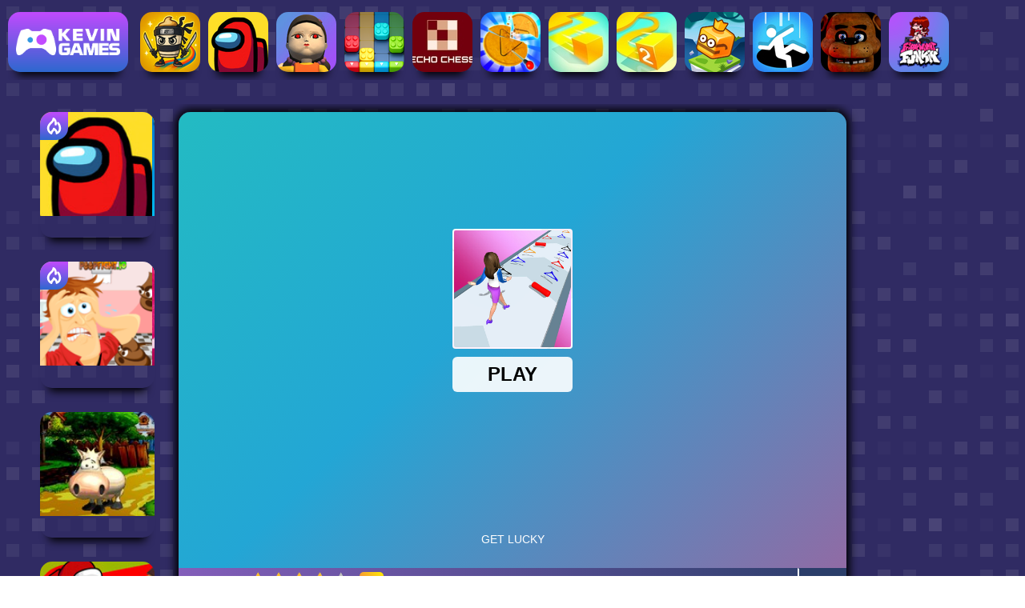

--- FILE ---
content_type: text/html; charset=UTF-8
request_url: https://kevin.games/get-lucky
body_size: 80262
content:
<!DOCTYPE html>
<html lang="en">
<head>
    <link rel="preconnect" href="https://mc.yandex.ru/" crossorigin="anonymous" />
    <link rel="preconnect" href="https://www.google-analytics.com/" crossorigin="anonymous" />
    <link rel="preload" href="https://kevin.games/assets/components/tickets/js/web/lib/prettify/prettify.css" as="style">
    <link rel="preload" href="https://kevin.games/assets/components/tickets/js/web/lib/jquery.jgrowl.min.js" as="script">
    <link rel="preload" href="https://kevin.games/assets/components/tickets/js/web/lib/jquery.sisyphus.min.js" as="script">
    <link rel="preload" href="https://kevin.games/assets/components/tickets/js/web/lib/sortable/Sortable.min.js" as="script">
    <link rel="preload" href="https://kevin.games/assets/components/tickets/js/web/lib/sortable/jquery.binding.js" as="script">
    <link rel="preload" href="https://kevin.games/assets/components/tickets/js/web/lib/jquery.form.min.js" as="script">
    <meta name="yandex-verification" content="2d8c4b56c19e2a98" />
    <meta name="seznam-wmt" content="e5eRfCiKPulr3C3VuUBA8PQTFpczDPgk" />
    <meta name="msvalidate.01" content="2995A7E26E0EAB14BB93EF16D003C9B4" />
                            <title>Get Lucky - Play Get Lucky on Kevin Games</title>
    <meta name="google-site-verification" content="fdAsCFfpSxoaeH8LCebv1AeJ47fvfoy_5agGukPeXDU" />
    <meta name="viewport" content="width=device-width, initial-scale=1">
    <meta http-equiv="Content-Type" content="text/html; charset=utf-8" />
    <meta name="description" content="Get Lucky Game - Play the best free online games at Kevin Games." />
    <meta name="keywords" content="Get Lucky, game, play, online, free" />
    <meta property="og:image" content="https://kevin.games/assets/images/new/get-lucky.jpg">
    <meta property="og:url" content="https://kevin.games/get-lucky">
    <meta property="og:type" content="website">
    <meta property="og:title" content="Get Lucky - Play Get Lucky on Kevin Games">
    <meta property="og:description" content="Get Lucky Game - Play the best free online games at Kevin Games.">
    <meta name="apple-mobile-web-app-capable" content="yes">
    <link rel="canonical" href="https://kevin.games/get-lucky" />
    <link rel="preload" href="https://cdn.jsdelivr.net/npm/uikit@latest/dist/css/uikit.min.css" as="style" onload="this.rel='stylesheet'">
    <link rel="stylesheet" type="text/css" href="https://cdn.jsdelivr.net/npm/uikit@latest/dist/css/uikit.min.css">
    

<script>
    window.aiptag = window.aiptag || { cmd: [ ] };
    aiptag.cmd.display = aiptag.cmd.display || [ ];
    aiptag.cmd.player = aiptag.cmd.player || [ ];

	var c = '';
	if (sessionStorage.getItem('ch') === null) {
		var url_string = window.location.href;
		var url = new URL(url_string);
		c = url.searchParams.get('ch');
	} else {
		c = sessionStorage.getItem('ch');
	}
	if( (c == 'ch1') || (c == 'ch2') || (c == 'ch3') || (c == 'ch4') || (c == 'ch5') || (c == 'ch6') || (c == 'ch6') || (c == 'ch7') || (c == 'ch8') || (c == 'ch9') || (c == 'ch10') ) {
		sessionStorage.setItem('ch', c);
		aiptag.subid = c;
	}
	//console.log(aiptag.subid);
    
    //enable interstitial
    aiptag.interstitial = true;
    
    //CMP tool settings
    aiptag.cmp = {
        show: false,
        position: "centered",  //centered, bottom
        button: true,
        buttonText: "Privacy settings",
        buttonPosition: "bottom-left" //bottom-left, bottom-right, top-left, top-right
    }
    
    </script>
<script async src="//api.adinplay.com/libs/aiptag/pub/TPZ/kevin.games/tag.min.js"></script>
<style>
    .iframe-preview__picture-img {
        border-radius: 14px;
    }
</style>    <style>
    ::-webkit-scrollbar { 
        width: 12px;
        height: 12px;
    }
    ::-webkit-scrollbar-track-piece { 
        background: rgba(62, 171, 208, 0.26);
    }
    ::-webkit-scrollbar-thumb:vertical { 
        height: 10px;
        background: rgb(43, 62, 106);
        transition: all 0.3s ease;
    }
    ::-webkit-scrollbar-thumb:horizontal { 
        height: 10px;
        background: rgb(43, 62, 106);
        transition: all 0.3s ease;
    }
    ::-webkit-scrollbar-thumb:vertical:hover { 
        background: rgb(131, 94, 186);
    }
    ::-webkit-scrollbar-thumb:horizontal:hover { 
        background: rgb(131, 94, 186);
    }
    body { 
        background-color: #302b63;
        background-image: url("data:image/svg+xml,%3Csvg xmlns='http://www.w3.org/2000/svg' viewBox='0 0 2000 1500'%3E%3Cdefs%3E%3Crect stroke='%23302b63' stroke-width='.5' width='1' height='1' id='s'/%3E%3Cpattern id='a' width='3' height='3' patternUnits='userSpaceOnUse' patternTransform='scale(50) translate(-980 -735)'%3E%3Cuse fill='%23342f66' href='%23s' y='2'/%3E%3Cuse fill='%23342f66' href='%23s' x='1' y='2'/%3E%3Cuse fill='%23383369' href='%23s' x='2' y='2'/%3E%3Cuse fill='%23383369' href='%23s'/%3E%3Cuse fill='%233c386c' href='%23s' x='2'/%3E%3Cuse fill='%233c386c' href='%23s' x='1' y='1'/%3E%3C/pattern%3E%3Cpattern id='b' width='7' height='11' patternUnits='userSpaceOnUse' patternTransform='scale(50) translate(-980 -735)'%3E%3Cg fill='%23413c6f'%3E%3Cuse href='%23s'/%3E%3Cuse href='%23s' y='5' /%3E%3Cuse href='%23s' x='1' y='10'/%3E%3Cuse href='%23s' x='2' y='1'/%3E%3Cuse href='%23s' x='2' y='4'/%3E%3Cuse href='%23s' x='3' y='8'/%3E%3Cuse href='%23s' x='4' y='3'/%3E%3Cuse href='%23s' x='4' y='7'/%3E%3Cuse href='%23s' x='5' y='2'/%3E%3Cuse href='%23s' x='5' y='6'/%3E%3Cuse href='%23s' x='6' y='9'/%3E%3C/g%3E%3C/pattern%3E%3Cpattern id='h' width='5' height='13' patternUnits='userSpaceOnUse' patternTransform='scale(50) translate(-980 -735)'%3E%3Cg fill='%23413c6f'%3E%3Cuse href='%23s' y='5'/%3E%3Cuse href='%23s' y='8'/%3E%3Cuse href='%23s' x='1' y='1'/%3E%3Cuse href='%23s' x='1' y='9'/%3E%3Cuse href='%23s' x='1' y='12'/%3E%3Cuse href='%23s' x='2'/%3E%3Cuse href='%23s' x='2' y='4'/%3E%3Cuse href='%23s' x='3' y='2'/%3E%3Cuse href='%23s' x='3' y='6'/%3E%3Cuse href='%23s' x='3' y='11'/%3E%3Cuse href='%23s' x='4' y='3'/%3E%3Cuse href='%23s' x='4' y='7'/%3E%3Cuse href='%23s' x='4' y='10'/%3E%3C/g%3E%3C/pattern%3E%3Cpattern id='c' width='17' height='13' patternUnits='userSpaceOnUse' patternTransform='scale(50) translate(-980 -735)'%3E%3Cg fill='%23454073'%3E%3Cuse href='%23s' y='11'/%3E%3Cuse href='%23s' x='2' y='9'/%3E%3Cuse href='%23s' x='5' y='12'/%3E%3Cuse href='%23s' x='9' y='4'/%3E%3Cuse href='%23s' x='12' y='1'/%3E%3Cuse href='%23s' x='16' y='6'/%3E%3C/g%3E%3C/pattern%3E%3Cpattern id='d' width='19' height='17' patternUnits='userSpaceOnUse' patternTransform='scale(50) translate(-980 -735)'%3E%3Cg fill='%23302b63'%3E%3Cuse href='%23s' y='9'/%3E%3Cuse href='%23s' x='16' y='5'/%3E%3Cuse href='%23s' x='14' y='2'/%3E%3Cuse href='%23s' x='11' y='11'/%3E%3Cuse href='%23s' x='6' y='14'/%3E%3C/g%3E%3Cg fill='%23494476'%3E%3Cuse href='%23s' x='3' y='13'/%3E%3Cuse href='%23s' x='9' y='7'/%3E%3Cuse href='%23s' x='13' y='10'/%3E%3Cuse href='%23s' x='15' y='4'/%3E%3Cuse href='%23s' x='18' y='1'/%3E%3C/g%3E%3C/pattern%3E%3Cpattern id='e' width='47' height='53' patternUnits='userSpaceOnUse' patternTransform='scale(50) translate(-980 -735)'%3E%3Cg fill='%232a426b'%3E%3Cuse href='%23s' x='2' y='5'/%3E%3Cuse href='%23s' x='16' y='38'/%3E%3Cuse href='%23s' x='46' y='42'/%3E%3Cuse href='%23s' x='29' y='20'/%3E%3C/g%3E%3C/pattern%3E%3Cpattern id='f' width='59' height='71' patternUnits='userSpaceOnUse' patternTransform='scale(50) translate(-980 -735)'%3E%3Cg fill='%232a426b'%3E%3Cuse href='%23s' x='33' y='13'/%3E%3Cuse href='%23s' x='27' y='54'/%3E%3Cuse href='%23s' x='55' y='55'/%3E%3C/g%3E%3C/pattern%3E%3Cpattern id='g' width='139' height='97' patternUnits='userSpaceOnUse' patternTransform='scale(50) translate(-980 -735)'%3E%3Cg fill='%232a426b'%3E%3Cuse href='%23s' x='11' y='8'/%3E%3Cuse href='%23s' x='51' y='13'/%3E%3Cuse href='%23s' x='17' y='73'/%3E%3Cuse href='%23s' x='99' y='57'/%3E%3C/g%3E%3C/pattern%3E%3C/defs%3E%3Crect fill='url(%23a)' width='100%25' height='100%25'/%3E%3Crect fill='url(%23b)' width='100%25' height='100%25'/%3E%3Crect fill='url(%23h)' width='100%25' height='100%25'/%3E%3Crect fill='url(%23c)' width='100%25' height='100%25'/%3E%3Crect fill='url(%23d)' width='100%25' height='100%25'/%3E%3Crect fill='url(%23e)' width='100%25' height='100%25'/%3E%3Crect fill='url(%23f)' width='100%25' height='100%25'/%3E%3Crect fill='url(%23g)' width='100%25' height='100%25'/%3E%3C/svg%3E");
        background-attachment: fixed;
        background-size: cover;
        min-height: 100vh;
    }
    html, body {
        touch-action: auto;
    }
    .inner-nav { 
        padding: 10px;
    }
    .nav-grid { 
        height: 90px;
    }
    .nav-grid .inner-item { 
        width: 75px;
        display: inline-block;
        margin: 5px 5px 5px 5px;
    }
    .nav-grid .logo { 
        width: 150px;
        height: 75px;
        margin-top: 5px;
        margin-right: 10px;
    }
    .nav-grid .discord { 
        background: linear-gradient(0deg, #2e68cf 0%, #c14afe 100%);
        border-radius: 15px;
        box-shadow: 0 15px 11px -11px #000;
    }
    .nav-grid .discord img { 
        width: 75px;
        padding: 15px;
    }
    h1.uk-heading-bullet { 
        font-size: 30px;
        font-weight: 700;
    }
    h2 { 
        font-size: 22px;
    }
    h3 { 
        font-size: 20px;
    }
    .logo { 
        background: linear-gradient(0deg, #2e68cf 0%, #c14afe 100%);
        border-radius: 15px;
        box-shadow: 0 15px 11px -11px #000;
    }
    .logo img { 
        padding: 10px;
    }
    .main-img { 
        filter: drop-shadow(7px 5px 6px black);
    }
    .uk-button-primary { 
        background-color: #2b3e6a;
    }
    .content { 
        background-color: #2a426bd6;
        background-image: url("data:image/svg+xml,%3Csvg xmlns='http://www.w3.org/2000/svg' viewBox='0 0 2000 1500'%3E%3Cdefs%3E%3Ccircle stroke='%232e4875' vector-effect='non-scaling-stroke' id='a' fill='none' stroke-width='5' r='315'/%3E%3Cuse id='f' href='%23a' stroke-dasharray='100 100 100 9999'/%3E%3Cuse id='b' href='%23a' stroke-dasharray='250 250 250 250 250 9999'/%3E%3Cuse id='e' href='%23a' stroke-dasharray='1000 500 1000 500 9999'/%3E%3Cuse id='g' href='%23a' stroke-dasharray='1500 9999'/%3E%3Cuse id='h' href='%23a' stroke-dasharray='2000 500 500 9999'/%3E%3Cuse id='j' href='%23a' stroke-dasharray='800 800 800 800 800 9999'/%3E%3Cuse id='k' href='%23a' stroke-dasharray='1200 1200 1200 1200 1200 9999'/%3E%3Cuse id='l' href='%23a' stroke-dasharray='1600 1600 1600 1600 1600 9999'/%3E%3C/defs%3E%3Cg transform='translate(1000 750)' %3E%3Cg transform='rotate(0 0 0)' %3E%3Ccircle fill='%232e4875' r='10'/%3E%3Cg transform='rotate(0 0 0)'%3E%3Cuse href='%23f' transform='scale(.1) rotate(50 0 0)' /%3E%3Cuse href='%23f' transform='scale(.2) rotate(100 0 0)' /%3E%3Cuse href='%23f' transform='scale(.3) rotate(150 0 0)' /%3E%3C/g%3E%3Cg transform='rotate(0 0 0)'%3E%3Cuse href='%23b' transform='scale(.4) rotate(200 0 0)' /%3E%3Cuse href='%23z' transform='scale(.5) rotate(250 0 0)' /%3E%3C/g%3E%3Cg id='z' transform='rotate(0 0 0)'%3E%3Cg transform='rotate(0 0 0)'%3E%3Cuse href='%23b'/%3E%3Cuse href='%23b' transform='scale(1.2) rotate(90 0 0)' /%3E%3Cuse href='%23b' transform='scale(1.4) rotate(60 0 0)' /%3E%3Cuse href='%23e' transform='scale(1.6) rotate(120 0 0)' /%3E%3Cuse href='%23e' transform='scale(1.8) rotate(30 0 0)' /%3E%3C/g%3E%3C/g%3E%3Cg id='y' transform='rotate(0 0 0)'%3E%3Cg transform='rotate(0 0 0)'%3E%3Cuse href='%23e' transform='scale(1.1) rotate(20 0 0)' /%3E%3Cuse href='%23g' transform='scale(1.3) rotate(-40 0 0)' /%3E%3Cuse href='%23g' transform='scale(1.5) rotate(60 0 0)' /%3E%3Cuse href='%23h' transform='scale(1.7) rotate(-80 0 0)' /%3E%3Cuse href='%23j' transform='scale(1.9) rotate(100 0 0)' /%3E%3C/g%3E%3C/g%3E%3Cg transform='rotate(0 0 0)'%3E%3Cg transform='rotate(0 0 0)'%3E%3Cg transform='rotate(0 0 0)'%3E%3Cuse href='%23h' transform='scale(2) rotate(60 0 0)'/%3E%3Cuse href='%23j' transform='scale(2.1) rotate(120 0 0)'/%3E%3Cuse href='%23j' transform='scale(2.3) rotate(180 0 0)'/%3E%3Cuse href='%23h' transform='scale(2.4) rotate(240 0 0)'/%3E%3Cuse href='%23j' transform='scale(2.5) rotate(300 0 0)'/%3E%3C/g%3E%3Cuse href='%23y' transform='scale(2) rotate(180 0 0)' /%3E%3Cuse href='%23j' transform='scale(2.7)'/%3E%3Cuse href='%23j' transform='scale(2.8) rotate(45 0 0)'/%3E%3Cuse href='%23j' transform='scale(2.9) rotate(90 0 0)'/%3E%3Cuse href='%23k' transform='scale(3.1) rotate(135 0 0)'/%3E%3Cuse href='%23k' transform='scale(3.2) rotate(180 0 0)'/%3E%3C/g%3E%3Cuse href='%23k' transform='scale(3.3) rotate(225 0 0)'/%3E%3Cuse href='%23k' transform='scale(3.5) rotate(270 0 0)'/%3E%3Cuse href='%23k' transform='scale(3.6) rotate(315 0 0)'/%3E%3Cuse href='%23k' transform='scale(3.7)'/%3E%3Cuse href='%23k' transform='scale(3.9) rotate(75 0 0)'/%3E%3C/g%3E%3C/g%3E%3C/g%3E%3C/svg%3E");
        background-position: center;
        background-repeat: no-repeat;
        background-size: cover;
        box-shadow: 0 15px 11px -11px #000;
    }
    .content h1,
    .content h2,
    .content h3 { 
        color: #fff;
    }
    .content a { 
        color: #23ffc5;
    }
    .content p,
    .content li { 
        color: #b0a8ff;
    }
    .grid-layout { 
        display: grid;
        grid-template-columns: repeat(auto-fill, minmax(130px, 1fr));
        grid-gap: 20px;
        grid-auto-rows: minmax(130px, auto);
        grid-auto-flow: dense;
    }
    .grid-layout2 { 
        display: grid;
        grid-template-columns: repeat(auto-fill, minmax(75px, 1fr));
        grid-gap: 20px;
        grid-auto-rows: minmax(75px, auto);
        grid-auto-flow: column;
    }
    .grid-layout-col { 
        display: grid;
        grid-template-columns: repeat(auto-fill, minmax(130px, 1fr));
        grid-gap: 30px;
        grid-auto-rows: minmax(130px, auto);
        grid-auto-flow: dense;
        max-height: 1110px;
        overflow: hidden;
        padding: 10px;
    }
    .inner-item { 
        overflow: hidden;
        border-radius: 15px;
        box-shadow: 0 15px 11px -11px #000;
    }
    .grid-item2 img { 
        height: 75px;
        transition: all 0.6s ease;
    }
    .span-2 { 
        grid-column-end: span 2;
        grid-row-end: span 2;
    }
    .span2 { 
        grid-column-end: span 2;
    }
    .span3 {
        grid-column-end: span 3;
    }
    .hover { 
        transition: all 0.6s ease;
        transition-property: transform;
        border-radius: 15px;
        box-shadow: 0 15px 11px -11px #000;
        overflow: hidden;
        position: relative;
    }
    .hover:hover { 
        transform: scale(1.0425531915) translate3d(0, -4px, 0);
        transition-duration: 0.3s;
    }
    .hover img { 
        height: 130px;
        object-fit: cover;
        transition: all 0.6s ease;
    }
    .hover:hover img { 
        filter: brightness(0.3);
    }
    .span-2 img { 
        height: 280px;
    }
    .span-2 .uk-inline-clip:hover video { 
        opacity: 1;
        transform: scale(1.7);
    }
    .span-2 video { 
        position: absolute;
        left: 0px !important;
        top: 58px !important;
        opacity: 0;
        transition: all 0.6s ease;
    }
    .uk-overlay-default { 
        background: linear-gradient(0deg, rgb(15, 12, 41) 0%, rgba(255, 255, 255, 0) 100%);
    }
    .grid-item a { 
        color: #fff;
    }
    .grid-item video { 
        position: absolute;
        left: 0;
        top: 20px;
        opacity: 0;
        transition: all 0.6s ease;
    }
    svg.iconfire {
        position: absolute;
        top: 0;
        z-index: 99;
        width: 35px;
        background: linear-gradient(0deg , #2e68cf 0%, #c14afe 100%);
        padding: 7px;
        border-radius: 0px 0px 15px 0px;
        fill: white;
    }
    .uk-inline-clip:hover video { 
        opacity: 1;
        transform: scale(1.8);
    }
    .span-frame { 
        grid-column-end: span 5;
        grid-row-end: span 4;
    }
    #loader { 
        position: absolute;
        width: 100%;
        height: 100%;
        background: linear-gradient(90deg, rgb(131, 94, 186) 0%, rgb(43, 62, 106) 100%);
        padding-top: 40px;
    }
    #loader video { 
        border-radius: 15px;
        box-shadow: 0 15px 11px -11px #000;
        max-height: 200px;
    }
    #loader .uk-heading-small { 
        color: #fff;
        text-transform: uppercase;
        font-weight: 700;
        font-size: 68px;
    }
    #loader img { 
        width: 100%;
        max-width: 500px;
    }
    #loader .video { 
        min-height: 110px;
    }
    aside {
        transform: scale(0.9);
    }
        .ad-left {
            display:none;
        }
        .ad-right {
            grid-column: -2;
            grid-row-end: span 4;
            background: #ffffff00;
        }
        .ad-right-big {
            display: none;
            grid-column: -3 /-1;
            grid-row-end: span 4;
            background: #ffffff00;
        }
        .ad-center {
                grid-column: 3/-3;
                grid-row-end: span 1;
                    background: #ffffff00;
        }
        .game {
            border-radius: 15px;
                grid-column: 2/-2;
                grid-row-end: span 4;
                background: linear-gradient(90deg, rgb(131, 94, 186) 0%, rgb(43, 62, 106) 100%);
            box-shadow: 0 0 11px 4px #000;
            overflow: hidden;
        }
    #frame, #iframe, .not-available, #frame object {
        min-height: 570px;
    }
    
    
    
.right-hot {
  animation-duration: 100s;
  animation-name: slide-right-hot;
  animation-iteration-count: infinite;
        position: absolute;
        width: 100%;
}

@keyframes slide-right-hot {
  0% {    
        right: -140px;
        z-index: 9;
  }
  10% {
        right: -140px;
        z-index: 9;
  }
  20% {
        right: -140px;
        z-index: 9;
  }
  21% {
        right: 0px;
        z-index: 9;
  }
  40% {
        right: 0px;
        z-index: 9;
  }
  50% {
        right: 0px;
        z-index: 9;
  }
  60% {
        right: 0px;
        z-index: 9;
  }
  70% {
        right: 0px;
        z-index: 0;
  }
  80% {
        right: 0px;
        z-index: 0;
  }
  90% {
        right: 0px;
        z-index: 0;
  }
  91% {
        right: -140px;
        z-index: 0;
  }
  100% {
        right: -140px;
        z-index: 0;
  }
}

.left-hot {
  animation-duration: 100s;
  animation-name: slide-left-hot;
  animation-iteration-count: infinite;
  position: absolute;
    width: 100%;
}

@keyframes slide-left-hot {
  0% {
        right: 0px;
        z-index: 0;
  }
  10% {
        right: 0px;
        z-index: 0;
  }
  20% {
        right: 0px;
        z-index: 0;
  }
  30% {
        right: 0px;
        z-index: 0;
  }
  40% {
        right: 0px;
        z-index: 0;
  }
  50% {
        right: 0px;
        z-index: 0;
  }
  51% {
        right: -140px;
        z-index: 0;
  }
  60% {
        right: -140px;
        z-index: 0;
  }
  70% {
        right: -140px;
        z-index: 0;
  }
  80% {
        right: -140px;
        z-index: 9;
  }
  81% {
        right: 0px;
        z-index: 9;
  }
  90% {
        right: 0px;
        z-index: 9;
  }
  100% {
        right: 0px;
        z-index: 9;
  }
}

      
    
@media (max-width: 1460px) { 
    .ad-center {
        grid-column: 2/-3;
}
}
@media (min-width: 1601px) { 
    .game {
        grid-column: 3/-3;
        grid-row-end: span 5;
    }
    #frame, #iframe, .not-available, #frame object{
        min-height: 730px;
    }
    .ad-left {
        display: block;
        grid-column: 1/3;
        grid-row: 2 / 4;
        background: #ffffff00;
        margin-left: -20px;
    }
    .ad-right {
        display: none;
    }
    .ad-right-big {
        display: block;
    }
}
@media (min-width: 1740px) { 
    .ad-center {
        grid-column: 4/-4;
    }
}
@media (min-width: 1930px) { 
    .game {
        grid-column: 4/-4;
        
    }
    .ad-center {
        grid-column: 5/-3;
    }
}
@media (min-width: 2003px) { 
.ad-center {
    grid-column: 5/-4;
}
}
@media (min-width: 2200px) { 
    .ad-center {
        grid-column: 5/-5;
    }
}
@media (min-width: 2400px) { 
    .ad-center {
        grid-column: 6/-6;
    }
}
@media (max-width: 600px) { 
    .game {
            grid-column: 1 / -1;
            grid-row-end: span 2;
    }
    .ad-left, .ad-right, .ad-center {
        display: none;
    }
     .grid-layout-col { 
        max-height: none;
        grid-template-columns: repeat(auto-fill, minmax(100px, 1fr));
    grid-gap: 30px;
    grid-auto-rows: minmax(100px, auto);
    }
}
@media (max-width: 1200px) { 
    .ad-center {
        display:none;
    }
}
    .game h1 {
        display: inline-block;
        color: #fff;
        font-size: 15px;
        margin: 0;
        padding: 7px 10px;
        font-weight: 700;
    }
    .fl { 
        margin: -5px -5px -5px 20px;
            padding: 2px 20px;
        border-left: 2px solid;
            line-height: 34px
    }
    .sharebtn {
        cursor: pointer;
        background-color: #00000000;
        border: none;
        margin-right: 10px;
        line-height: 38px;
        transition: .1s ease-in-out;
    }
    .sharebtn:hover {
        background-color: #0f7ae5;
    }
    .xlike .xlike__items {
        margin-left: 0px !important;
        margin-top: 0px !important;
    }
    .game-panel { 
        background: linear-gradient(90deg, rgb(131, 94, 186) 0%, rgb(43, 62, 106) 100%);
        padding: 5px;
            height: 30px;
    }
    .uk-card-default { 
        border-radius: 15px;
    }
    .rating { 
            height: 30px;
    }
    .rating div { 
        float: left;
    }
    .rating_stars {
    padding: 0px 10px;
}
    .stars { 
        background: url(assets/images/stars.png);
    }
    .stars,
    #sum_stars,
    .progress,
    #sum_progress { 
        width: 130px;
        height: 26px;
        cursor: pointer;
    }
    .progress { 
        background: url(assets/images/stars2.png);
        margin: 0;
    }
    .mark {
    background: rgb(87, 85, 106);
    background: linear-gradient(
45deg
, rgb(241, 89, 89) 0%, rgb(255, 238, 0) 100%);
    font-weight: 700;
    color: #fff;
    border-radius: 5px;
    width: 30px;
    height: 30px;
    font-size: 15px;
    text-align: center;
    line-height: 30px;
    margin-top: 0px;
}
    .infos img { 
        border-radius: 15px;
        box-shadow: 0 15px 11px -11px #000;
        height: 200px;
        width: 200px;
    }
    footer { 
        background: linear-gradient(90deg, rgb(131, 94, 186) 0%, rgb(43, 62, 106) 100%);
        padding: 40px 0;
    }
    .share42init { 
        height: 30px;
        margin-right: 10px;
    }
    .top-games a { 
        font-size: 20px;
        display: block;
        color: #b0a8ff;
        line-height: 50px;
    }
    .top-games img { 
        width: 50px;
        float: left;
        margin-right: 10px;
    }
    .top-games a:hover { 
        background: linear-gradient(90deg, rgb(131, 94, 186) 0%, rgb(43, 62, 106) 100%);
    }
    .pagetitle { 
        background: linear-gradient(0deg, #2e68cf80 0%, #c14afe80 100%);
        border-radius: 15px;
        box-shadow: 0 15px 11px -11px #000;
    }
    .pagetitle h1 { 
        font-size: 25px;
        text-transform: uppercase;
        color: #fff;
        font-weight: 700;
        margin: 0;
            text-align: center;
    }
    .inner--cats { 
        background-color: #2a426b;
        border-radius: 15px;
        box-shadow: 0 15px 11px -11px #000;
        color: #fff;
        overflow: hidden;
        transition: all 0.6s ease;
    }
    .inner--cats:hover { 
        transform: scale(1.0425531915) translate3d(0, -4px, 0);
        transition-duration: 0.3s;
    }
    .inner--cats .uk-grid { 
        height: 100%;
    }
    .inner--cats img { 
        object-fit: cover;
        height: 130px;
        width: 100%;
        filter: brightness(1);
        transition: all 0.6s ease;
    }
    .inner--cats:hover img { 
        filter: brightness(0.7);
    }
    .content .breadcrumbs a,
    .content .breadcrumbs > :last-child > * { 
        color: #fff;
    }
    .content .breadcrumbs a:hover { 
        text-decoration: underline;
        color: #fff;
    }
    .breadcrumbs > :nth-child(n + 2):not(.uk-first-column)::before { 
        content: ">";
        display: inline-block;
        margin: 0 10px;
    }
    .content .breadcrumbs > :nth-child(n + 2):not(.uk-first-column)::before { 
        content: ">";
        display: inline-block;
        margin: 0 10px;
        color: #fff;
    }
    button.close.looked-remove { 
        position: absolute;
        z-index: 99;
        border-radius: 50%;
        right: 10px;
        top: 10px;
        background: #e41618;
        color: #fff;
        cursor: pointer;
        border: 1px solid #fff;
    }
    .played { 
        background: linear-gradient(90deg, rgb(131, 94, 186) 0%, rgb(43, 62, 106) 100%);
        position: fixed;
        bottom: 0;
        width: 100%;
    }
    .mobile-frame .wrapper_m{
            border-radius: 20px;
            margin: 40px 0;
            overflow: hidden;
            position: relative;
        }
    .mob_bg {
            position: absolute;
            top: 0;
            background: #000000d1;
            width: 100%;
            height: 300px;
            display: block;
        }
    @media (min-width: 1535px) { 
        .span-frame { 
            grid-column-end: span 5;
            grid-row-end: span 4;
        }
    }
    @media (min-width: 1700px) { 
        .span-frame { 
            grid-column-end: span 7;
            grid-row-end: span 4;
        }
    }
    @media (max-width: 500px) { 
        .grid-layout {
            display: grid;
            grid-template-columns: repeat(auto-fill, minmax(120px, 1fr));
            grid-gap: 10px;
            grid-auto-rows: minmax(120px, auto);
            grid-auto-flow: dense;
        }
        #loader img { 
            display: none;
        }
        #frame { 
            display: none;
        }
        .game-panel .fl
        { 
            display: none;
        }
        .game-panel { 
            height: 100%;
            display: inline-block;
                width: 100%;
        }
        .game {
            min-height: auto;
        }
        
        .hover {
                width: 120px;
        }
        .hover img {
            height: 120px;
        }
        .span2 {
            grid-column-end: span 3;
        }
        .span-2 {
            width: 255px;
        }
        .span-2 img {
            height: 255px;
        }
        
        .play_m{
            display: block;
            color: white;
        }
        .share42init {
            float: left;
            margin-left: 10px;
        }
        .xlike {
            margin-right: 15px;
        }
        .grid-layout-col {
            grid-auto-flow: dense;
        }
        .game h1 {
            display: block;
            float:none;
        }
        .not_sup_m img {
            filter: grayscale(1);
        }
}
@media (max-width: 400px) {
    .grid-layout {
            display: grid;
            grid-template-columns: repeat(auto-fill, minmax(100px, 1fr));
            grid-gap: 10px;
            grid-auto-rows: minmax(100px, auto);
            grid-auto-flow: dense;
        }
        .hover {
                width: 100px;
        }
        .hover img {
            height: 100px;
        }
        .span2 {
            grid-column-end: span 3;
        }
        .span-2 {
            width: 220px;
        }
        .span-2 img {
            height: 220px;
        }
        .grid-layout-col {
            display: grid;
            grid-template-columns: repeat(auto-fill, minmax(85px, 1fr));
            grid-gap: 15px;
            grid-auto-rows: minmax(85px, auto);
            grid-auto-flow: dense;
        }
}
@media (max-width: 350px) {
    .grid-layout {
        display: grid;
        grid-template-columns: repeat(auto-fill, minmax(85px, 1fr));
        grid-gap: 15px;
        grid-auto-rows: minmax(85px, auto);
        grid-auto-flow: dense;
    }
    .hover {
                width: 85px;
        }
        .hover img {
            height: 85px;
        }
        .span2 {
            grid-column-end: span 3;
        }
        .span-2 {
            width: 185px;
        }
        .span-2 img {
            height: 185px;
        }
        .grid-layout-col {
            display: grid;
            grid-template-columns: repeat(auto-fill, minmax(85px, 1fr));
            grid-gap: 15px;
            grid-auto-rows: minmax(85px, auto);
            grid-auto-flow: dense;
        }
        }
</style>
<style>
    .ticket-comment-createdon { 
        font-size: 10px;
    }
    .uk-notification-message { 
        border-radius: 15px;
        box-shadow: 8px 20px 16px -17px #000;
        text-align: center;
    }
    .button-send:focus { 
        outline: none;
    }
    .game-comments { 
        background-color: #2a426b;
        background-image: url("data:image/svg+xml,%3Csvg xmlns='http://www.w3.org/2000/svg' viewBox='0 0 2000 1500'%3E%3Cdefs%3E%3Ccircle stroke='%232e4875' vector-effect='non-scaling-stroke' id='a' fill='none' stroke-width='5' r='315'/%3E%3Cuse id='f' href='%23a' stroke-dasharray='100 100 100 9999'/%3E%3Cuse id='b' href='%23a' stroke-dasharray='250 250 250 250 250 9999'/%3E%3Cuse id='e' href='%23a' stroke-dasharray='1000 500 1000 500 9999'/%3E%3Cuse id='g' href='%23a' stroke-dasharray='1500 9999'/%3E%3Cuse id='h' href='%23a' stroke-dasharray='2000 500 500 9999'/%3E%3Cuse id='j' href='%23a' stroke-dasharray='800 800 800 800 800 9999'/%3E%3Cuse id='k' href='%23a' stroke-dasharray='1200 1200 1200 1200 1200 9999'/%3E%3Cuse id='l' href='%23a' stroke-dasharray='1600 1600 1600 1600 1600 9999'/%3E%3C/defs%3E%3Cg transform='translate(1000 750)' %3E%3Cg transform='rotate(0 0 0)' %3E%3Ccircle fill='%232e4875' r='10'/%3E%3Cg transform='rotate(0 0 0)'%3E%3Cuse href='%23f' transform='scale(.1) rotate(50 0 0)' /%3E%3Cuse href='%23f' transform='scale(.2) rotate(100 0 0)' /%3E%3Cuse href='%23f' transform='scale(.3) rotate(150 0 0)' /%3E%3C/g%3E%3Cg transform='rotate(0 0 0)'%3E%3Cuse href='%23b' transform='scale(.4) rotate(200 0 0)' /%3E%3Cuse href='%23z' transform='scale(.5) rotate(250 0 0)' /%3E%3C/g%3E%3Cg id='z' transform='rotate(0 0 0)'%3E%3Cg transform='rotate(0 0 0)'%3E%3Cuse href='%23b'/%3E%3Cuse href='%23b' transform='scale(1.2) rotate(90 0 0)' /%3E%3Cuse href='%23b' transform='scale(1.4) rotate(60 0 0)' /%3E%3Cuse href='%23e' transform='scale(1.6) rotate(120 0 0)' /%3E%3Cuse href='%23e' transform='scale(1.8) rotate(30 0 0)' /%3E%3C/g%3E%3C/g%3E%3Cg id='y' transform='rotate(0 0 0)'%3E%3Cg transform='rotate(0 0 0)'%3E%3Cuse href='%23e' transform='scale(1.1) rotate(20 0 0)' /%3E%3Cuse href='%23g' transform='scale(1.3) rotate(-40 0 0)' /%3E%3Cuse href='%23g' transform='scale(1.5) rotate(60 0 0)' /%3E%3Cuse href='%23h' transform='scale(1.7) rotate(-80 0 0)' /%3E%3Cuse href='%23j' transform='scale(1.9) rotate(100 0 0)' /%3E%3C/g%3E%3C/g%3E%3Cg transform='rotate(0 0 0)'%3E%3Cg transform='rotate(0 0 0)'%3E%3Cg transform='rotate(0 0 0)'%3E%3Cuse href='%23h' transform='scale(2) rotate(60 0 0)'/%3E%3Cuse href='%23j' transform='scale(2.1) rotate(120 0 0)'/%3E%3Cuse href='%23j' transform='scale(2.3) rotate(180 0 0)'/%3E%3Cuse href='%23h' transform='scale(2.4) rotate(240 0 0)'/%3E%3Cuse href='%23j' transform='scale(2.5) rotate(300 0 0)'/%3E%3C/g%3E%3Cuse href='%23y' transform='scale(2) rotate(180 0 0)' /%3E%3Cuse href='%23j' transform='scale(2.7)'/%3E%3Cuse href='%23j' transform='scale(2.8) rotate(45 0 0)'/%3E%3Cuse href='%23j' transform='scale(2.9) rotate(90 0 0)'/%3E%3Cuse href='%23k' transform='scale(3.1) rotate(135 0 0)'/%3E%3Cuse href='%23k' transform='scale(3.2) rotate(180 0 0)'/%3E%3C/g%3E%3Cuse href='%23k' transform='scale(3.3) rotate(225 0 0)'/%3E%3Cuse href='%23k' transform='scale(3.5) rotate(270 0 0)'/%3E%3Cuse href='%23k' transform='scale(3.6) rotate(315 0 0)'/%3E%3Cuse href='%23k' transform='scale(3.7)'/%3E%3Cuse href='%23k' transform='scale(3.9) rotate(75 0 0)'/%3E%3C/g%3E%3C/g%3E%3C/g%3E%3C/svg%3E");
        background-position: center;
        background-repeat: no-repeat;
        background-size: cover;
        border-radius: 15px;
        box-shadow: 8px 20px 16px -17px #000;
        position: relative;
        overflow: hidden;
    }
    .title { 
        padding: 10px;
        background: #2c3e6a;
        color: #fff;
        margin: 0;
    }
    .button-send { 
        width: 50px;
        height: 50px;
        border-radius: 50%;
        border: none;
        background: #008a7c;
        cursor: pointer;
    }
    .button-send svg { 
        color: #fff;
        background: transparent;
    }
    #comment-editor { 
        display: inline-block;
        margin-top: 5px;
        border-radius: 15px;
        height: 40px;
        min-height: 40px;
        min-width: 100%;
        font-size: 20px;
    }
    #comment-form input { 
        border-radius: 15px;
    }
    .ticket-comment { 
        background: #18263378;
        border-radius: 0 5px 5px 5px;
        float: left;
        display: inline-block;
        color: #8d8d8d;
        clear: both;
        line-height: 18px;
        font-size: 15px;
        padding: 8px 20px;
        position: relative;
        margin: 8px 0;
        max-width: 85%;
        word-wrap: break-word;
        list-style: none;
    }
    .ticket-comment .ticket-comment-author { 
        color: #008a7b;
    }
    .ticket-comment:before { 
        border-width: 0 10px 10px 0;
        border-color: transparent #18263378 transparent transparent;
        top: 0;
        left: -10px;
        position: absolute;
        content: "";
        width: 0;
        height: 0;
        border-style: solid;
    }
    .ticket-comment-text { 
        color: #fff;
        margin-top: 11px;
    }
    .comment-reply a { 
        margin-top: 10px;
        display: inline-block;
        border-bottom: 1px dashed;
        color: rgb(150, 179, 203);
        text-decoration: none;
    }
    #comment-form { 
        padding: 30px 15px 15px 15px;
        background: #2c3e6a;
    }
    #comments-wrapper { 
        padding: 15px;
        max-height: 500px;
        overflow-y: scroll;
    }
</style>
<link rel="shortcut icon" href="favicon.ico" type="image/x-icon" />
<link rel="apple-touch-icon" sizes="57x57" href="/assets/icons/apple-icon-57x57.png" />
<link rel="apple-touch-icon" sizes="60x60" href="/assets/icons/apple-icon-60x60.png" />
<link rel="apple-touch-icon" sizes="72x72" href="/assets/icons/apple-icon-72x72.png" />
<link rel="apple-touch-icon" sizes="76x76" href="/assets/icons/apple-icon-76x76.png" />
<link rel="apple-touch-icon" sizes="114x114" href="/assets/icons/apple-icon-114x114.png" />
<link rel="apple-touch-icon" sizes="120x120" href="/assets/icons/apple-icon-120x120.png" />
<link rel="apple-touch-icon" sizes="144x144" href="/assets/icons/apple-icon-144x144.png" />
<link rel="apple-touch-icon" sizes="152x152" href="/assets/icons/apple-icon-152x152.png" />
<link rel="apple-touch-icon" sizes="180x180" href="/assets/icons/apple-icon-180x180.png" />
<link rel="icon" type="image/png" sizes="192x192" href="/assets/icons/android-icon-192x192.png" />
<link rel="icon" type="image/png" sizes="32x32" href="/assets/icons/favicon-32x32.png" />
<link rel="icon" type="image/png" sizes="96x96" href="/assets/icons/favicon-96x96.png" />
<link rel="icon" type="image/png" sizes="16x16" href="/assets/icons/favicon-16x16.png" />
<!-- <link rel="manifest" href="manifest.json" /> -->
<meta name="msapplication-TileColor" content="#ffffff" />
<meta name="msapplication-TileImage" content="/assets/icons/ms-icon-144x144.png" />
<meta name="theme-color" content="#c14afe" />
<script>
    document.addEventListener("DOMContentLoaded", function () { 
        var lazyImages = [].slice.call(document.querySelectorAll("img.lazy"));
        var lazyBackgrounds = [].slice.call(document.querySelectorAll(".lazy-background"));
        var lazyBackgroundsData = [].slice.call(document.querySelectorAll("[data-bg]"));

        if ("IntersectionObserver" in window) { 
            let lazyImageObserver = new IntersectionObserver(function (entries, observer) { 
                entries.forEach(function (entry) { 
                    if (entry.isIntersecting) { 
                        let lazyImage = entry.target;
                        lazyImage.src = lazyImage.dataset.src;
                        lazyImage.srcset = lazyImage.dataset.srcset;
                        lazyImage.classList.remove("lazy");
                        lazyImageObserver.unobserve(lazyImage);
                    }
                });
            });
            lazyImages.forEach(function (lazyImage) { 
                lazyImageObserver.observe(lazyImage);
            });

            let lazyBackgroundObserver = new IntersectionObserver(function (entries, observer) { 
                entries.forEach(function (entry) { 
                    if (entry.isIntersecting) { 
                        entry.target.classList.add("visible");
                        lazyBackgroundObserver.unobserve(entry.target);
                    }
                });
            });
            lazyBackgrounds.forEach(function (lazyBackground) { 
                lazyBackgroundObserver.observe(lazyBackground);
            });

            let lazyBackgroundDataObserver = new IntersectionObserver(function (entries, observer) { 
                entries.forEach(function (entry) { 
                    if (entry.isIntersecting) { 
                        let lazyBackgroundData = entry.target;
                        lazyBackgroundData.style.backgroundImage = "url(" + lazyBackgroundData.dataset.bg + ")";
                        lazyBackgroundDataObserver.unobserve(lazyBackgroundData);
                    }
                });
            });
            lazyBackgroundsData.forEach(function (lazyBackgroundData) { 
                lazyBackgroundDataObserver.observe(lazyBackgroundData);
            });
        } else { 
            // Fallback

            lazyImages.forEach(function (lazyImage) { 
                lazyImage.src = lazyImage.dataset.src;
                lazyImage.srcset = lazyImage.dataset.srcset;
            });
            lazyBackgrounds.forEach(function (lazyBackground) { 
                lazyBackground.classList.add("visible");
            });
            lazyBackgroundsData.forEach(function (lazyBackgroundData) { 
                lazyBackgroundData.style.backgroundImage = "url(" + lazyBackgroundData.dataset.bg + ")";
            });
        }
    });
</script>
<style>
    .logo2 { 
        background: linear-gradient(0deg, #2e68cf 0%, #c14afe 100%);
        border-radius: 15px;
        box-shadow: 0px 15px 11px -11px #000000;
        overflow: hidden;
    }
    .logo2 .uk-flex { 
        float: left;
        height: 130px;
        width: 74%;
    }
    .logo2 .uk-flex img { 
        transition: all 0.6s ease;
        padding: 20px;
    }
    .logo2 .uk-flex img:hover { 
        padding: 10px;
    }
    .ui-widget-content { 
        border: none !important;
        background: transparent !important;
        color: #fff !important;
        z-index: 99999 !important;
    }
    .uk-offcanvas-overlay::before { 
        background: rgba(0, 0, 0, 0.38);
    }
    .ui-autocomplete { 
        display: grid !important;
        grid-template-columns: repeat(auto-fill, minmax(80px, 0fr));
        grid-gap: 15px;
        grid-auto-rows: minmax(80px, auto);
        grid-auto-flow: dense;
        padding-top: 25px !important;
    }

    .mse2-ac-wrapper img { 
        border-radius: 15px;
        transition: all 0.6s ease;
        transition-property: transform;
        border-radius: 15px;
        box-shadow: 0px 15px 11px -11px #000000;
        position: relative;
    }
    .mse2-ac-wrapper .item { 
        display: block;
    }
    .uk-tooltip { 
        z-index: 99999;
    }
    .uk-offcanvas-bar { 
        background-color: #2a426b;
        background-image: url("data:image/svg+xml,%3Csvg xmlns='http://www.w3.org/2000/svg' viewBox='0 0 2000 1500'%3E%3Cdefs%3E%3Ccircle stroke='%232e4875' vector-effect='non-scaling-stroke' id='a' fill='none' stroke-width='5' r='315'/%3E%3Cuse id='f' href='%23a' stroke-dasharray='100 100 100 9999'/%3E%3Cuse id='b' href='%23a' stroke-dasharray='250 250 250 250 250 9999'/%3E%3Cuse id='e' href='%23a' stroke-dasharray='1000 500 1000 500 9999'/%3E%3Cuse id='g' href='%23a' stroke-dasharray='1500 9999'/%3E%3Cuse id='h' href='%23a' stroke-dasharray='2000 500 500 9999'/%3E%3Cuse id='j' href='%23a' stroke-dasharray='800 800 800 800 800 9999'/%3E%3Cuse id='k' href='%23a' stroke-dasharray='1200 1200 1200 1200 1200 9999'/%3E%3Cuse id='l' href='%23a' stroke-dasharray='1600 1600 1600 1600 1600 9999'/%3E%3C/defs%3E%3Cg transform='translate(1000 750)' %3E%3Cg transform='rotate(0 0 0)' %3E%3Ccircle fill='%232e4875' r='10'/%3E%3Cg transform='rotate(0 0 0)'%3E%3Cuse href='%23f' transform='scale(.1) rotate(50 0 0)' /%3E%3Cuse href='%23f' transform='scale(.2) rotate(100 0 0)' /%3E%3Cuse href='%23f' transform='scale(.3) rotate(150 0 0)' /%3E%3C/g%3E%3Cg transform='rotate(0 0 0)'%3E%3Cuse href='%23b' transform='scale(.4) rotate(200 0 0)' /%3E%3Cuse href='%23z' transform='scale(.5) rotate(250 0 0)' /%3E%3C/g%3E%3Cg id='z' transform='rotate(0 0 0)'%3E%3Cg transform='rotate(0 0 0)'%3E%3Cuse href='%23b'/%3E%3Cuse href='%23b' transform='scale(1.2) rotate(90 0 0)' /%3E%3Cuse href='%23b' transform='scale(1.4) rotate(60 0 0)' /%3E%3Cuse href='%23e' transform='scale(1.6) rotate(120 0 0)' /%3E%3Cuse href='%23e' transform='scale(1.8) rotate(30 0 0)' /%3E%3C/g%3E%3C/g%3E%3Cg id='y' transform='rotate(0 0 0)'%3E%3Cg transform='rotate(0 0 0)'%3E%3Cuse href='%23e' transform='scale(1.1) rotate(20 0 0)' /%3E%3Cuse href='%23g' transform='scale(1.3) rotate(-40 0 0)' /%3E%3Cuse href='%23g' transform='scale(1.5) rotate(60 0 0)' /%3E%3Cuse href='%23h' transform='scale(1.7) rotate(-80 0 0)' /%3E%3Cuse href='%23j' transform='scale(1.9) rotate(100 0 0)' /%3E%3C/g%3E%3C/g%3E%3Cg transform='rotate(0 0 0)'%3E%3Cg transform='rotate(0 0 0)'%3E%3Cg transform='rotate(0 0 0)'%3E%3Cuse href='%23h' transform='scale(2) rotate(60 0 0)'/%3E%3Cuse href='%23j' transform='scale(2.1) rotate(120 0 0)'/%3E%3Cuse href='%23j' transform='scale(2.3) rotate(180 0 0)'/%3E%3Cuse href='%23h' transform='scale(2.4) rotate(240 0 0)'/%3E%3Cuse href='%23j' transform='scale(2.5) rotate(300 0 0)'/%3E%3C/g%3E%3Cuse href='%23y' transform='scale(2) rotate(180 0 0)' /%3E%3Cuse href='%23j' transform='scale(2.7)'/%3E%3Cuse href='%23j' transform='scale(2.8) rotate(45 0 0)'/%3E%3Cuse href='%23j' transform='scale(2.9) rotate(90 0 0)'/%3E%3Cuse href='%23k' transform='scale(3.1) rotate(135 0 0)'/%3E%3Cuse href='%23k' transform='scale(3.2) rotate(180 0 0)'/%3E%3C/g%3E%3Cuse href='%23k' transform='scale(3.3) rotate(225 0 0)'/%3E%3Cuse href='%23k' transform='scale(3.5) rotate(270 0 0)'/%3E%3Cuse href='%23k' transform='scale(3.6) rotate(315 0 0)'/%3E%3Cuse href='%23k' transform='scale(3.7)'/%3E%3Cuse href='%23k' transform='scale(3.9) rotate(75 0 0)'/%3E%3C/g%3E%3C/g%3E%3C/g%3E%3C/svg%3E");
        background-position: center;
        background-repeat: no-repeat;
        background-size: cover;
    }
    .trbutton { 
        transition: all 0.6s ease;
        display: inline-block;
        width: 26px;
        background: transparent;
        padding: 19px 24px 19px 24px;
        border-left: 1px solid #8471e2;
    }
    .trbutton2:hover { 
        background: #b44cf9;
    }
    .trbutton1:hover { 
        background: #3667d1;
    }
    .trbutton2 { 
        border-top: 1px solid #8471e2;
    }
    .logo-panel { 
        width: 24%;
        float: right;
    }
    .uk-search-navbar .uk-search-icon:not(.uk-search-icon-flip) ~ .uk-search-input { 
        padding-left: 40px;
        background-color: rgba(255, 255, 255, 0.1);
        color: rgba(255, 255, 255, 0.7);
        background-clip: padding-box;
        border-color: rgba(255, 255, 255, 0.2);
        border-radius: 15px;
    }
    .search-block .voice svg { 
        width: 43px;
        color: #cecece;
        height: 36px;
        transition: all 0.3s ease;
    }
    .search-block .voice { 
        cursor: pointer;
    }
    .search-block .voice:hover svg { 
        color: white;
    }
</style>

<style>
    .iframe-preview {
        position: absolute;
        top: 0;
        left: 0;
        display: flex;
        align-items: center;
        justify-content: space-evenly;
        width: 100%;
        height: 100%;
        background: linear-gradient(90deg, rgb(131, 94, 186) 0%, rgb(43, 62, 106) 100%);
        padding: 1rem;
        z-index: 2;
        box-sizing: border-box;
    }
    
    .iframe-preview__picture {
        max-width: 400px;
        padding: 1rem;
    }
    .iframe-preview__picture-img {
        
    }
    
    .iframe-preview__data {
        display: flex;
        flex-flow: column;
        align-items: center;
        justify-content: center;
        padding: 1rem;
    }
    .iframe-preview__data-title {
        padding-bottom: 1.2rem;
        color: #fff;
        font-size: 1.8em;
        font-weight: 700;
        line-height: 1.4;
        text-align: center;
    }
    .iframe-preview__data-button {
        position: relative;
        display: flex;
        justify-content: center;
        padding: 18px 31px;
        align-items: center;
        border-radius: 100px;
        border: 0;
        background-color: #ffe566; /*66ffbf*/
        transition-duration: 0.2s;
        color: #3C1E6E;
        font-size: 1.5em;
        font-weight: 600;
        line-height: 1;
        cursor: pointer;
    }
    .iframe-preview__data-button:hover {
        transform: scale(1.1);
        transition-timing-function: cubic-bezier(0.47, 2.02, 0.31, -0.36);
    }
    .iframe-preview__data-button-arrow {
        animation: button-arrow 1.6s linear infinite;
        font-size: 1.3em;
        margin-left: 4px;
        margin-right: -4px;
        animation-delay: 0.2s;
        background-size: contain;
        
        fill: currentColor;
        width: 1em;
        height: 1em;
        display: inline-block;
        font-size: 1.7142857142857142rem;
        transition: fill 200ms cubic-bezier(0.4, 0, 0.2, 1) 0ms;
        flex-shrink: 0;
        user-select: none;
    }
    .iframe-preview__data-button:hover .iframe-preview__data-button-arrow {
        animation: none;
    }
    
    @-webkit-keyframes button-arrow {
        0% {
          opacity: 1;
          transform: translateX(0px) scale(1);
        }
        25% {
          opacity: 0;
          transform: translateX(10px) scale(0.9);
        }
        26% {
          opacity: 0;
          transform: translateX(-10px) scale(0.9);
        }
        55% {
          opacity: 1;
          transform: translateX(0px) scale(1);
        }
    }
</style>
    <script type="application/ld+json">
        [
        {
            "@context": "https://schema.org",
            "@type": "WebApplication",
            "aggregateRating": {
              "@type": "AggregateRating",
              "bestRating": 5,
              "ratingCount": 102,
              "ratingValue": 3.7,
              "worstRating": 1
            },
            
            "applicationCategory": "Game",
            "applicationSubCategory": ".io Game",
            "creator": {
              "@type": "Person",
              "name": "Get Lucky"
            },
            "description": "Get Lucky Game - Play the best free online games at Kevin Games.",
            "image": "https://kevin.games/assets/images/new/get-lucky.jpg",
            "name": "Get Lucky",
            "offers": {
              "@type": "Offer",
              "availability": "http://schema.org/InStock",
              "price": "0",
              "priceCurrency": "USD"
            },
            "operatingSystem": "Windows, Linux, MacOS, any, Android, iOS",
            "screenshot": {
              "@type": "ImageObject",
              "thumbnailUrl": "https://kevin.games/assets/cache_image/new/get-lucky_200x200_d9d.webp"
            }
          }
        ]
</script>
<script type='application/ld+json'> 
{  
    "@context": "https://schema.org",
    "@type": "BreadcrumbList",
    "itemListElement":
    [ 
        {   "@type": "ListItem","position": 1,"item":{   "@id": "https://kevin.games","name": "Main"} },{   "@type": "ListItem","position": 2,"item":{   "@id": "https://kevin.games/arcade","name": "Arcade Games 🕹️"} },{   "@type": "ListItem","position": 3,"item":{   "@id": "https://kevin.games/get-lucky","name": "Get Lucky"} }
     ]
}
</script><link rel="stylesheet" href="/assets/components/xlike/css/web/custom.css" type="text/css" />
<link rel="stylesheet" href="/assets/components/pdotools/css/pdopage.min.css" type="text/css" />
<script type="text/javascript">pdoPage = {callbacks: {}, keys: {}, configs: {}};</script>
<script type="text/javascript">if (typeof TicketsConfig == "undefined")  {TicketsConfig={"ctx":"web","jsUrl":"\/assets\/components\/tickets\/js\/web\/","cssUrl":"\/assets\/components\/tickets\/css\/web\/","actionUrl":"\/assets\/components\/tickets\/action.php","close_all_message":"close all","tpanel":0,"enable_editor":0};} else {MergeConfig={"ctx":"web","jsUrl":"\/assets\/components\/tickets\/js\/web\/","cssUrl":"\/assets\/components\/tickets\/css\/web\/","actionUrl":"\/assets\/components\/tickets\/action.php","close_all_message":"close all","tpanel":0,"enable_editor":0}; for (var attrname in MergeConfig) { TicketsConfig[attrname] = MergeConfig[attrname]; }}</script>
<script type="text/javascript">TicketsConfig.formBefore = 0;TicketsConfig.thread_depth = 3;</script>
</head>
<body>
    <nav class="inner-nav">
    <div class="uk-overflow-hidden nav-grid">
        <div class="uk-float-left uk-flex uk-flex-center uk-flex-middle logo">
            <a class="uk-link-reset" href="https://kevin.games/" title="Free Online Games">
                <img decoding="async" loading="lazy" alt="Kevin Games" src="[data-uri]"/>
            </a>
        </div>
        
        
                        <div class="grid-item2 inner-item" uk-tooltip="title: Tralalelo Tralala.io; pos: bottom">
    <a title="Tralalelo Tralala.io" class="item" href="https://kevin.games/tralalelo-tralala-io">
            <img decoding="async" alt="Tralalelo Tralala.io" title="Tralalelo Tralala.io" class="uk-width-1-1" loading="lazy" src="/assets/cache_image/new/tralalelo-tralala-io_75x75_842.png">
    </a>
</div><div class="grid-item2 inner-item" uk-tooltip="title: Among Us Online; pos: bottom">
    <a title="Among Us Online" class="item" href="https://kevin.games/among-us-online">
            <img decoding="async" alt="Among Us Online" title="Among Us Online" class="uk-width-1-1" loading="lazy" src="/assets/cache_image/games/among-us-online_75x75_bd8.jpg">
    </a>
</div><div class="grid-item2 inner-item" uk-tooltip="title: Squid Game Online; pos: bottom">
    <a title="Squid Game Online" class="item" href="https://kevin.games/squid-game-online">
            <img decoding="async" alt="Squid Game Online" title="Squid Game Online" class="uk-width-1-1" loading="lazy" src="/assets/cache_image/index/squid-game_75x75_bd8.jpg">
    </a>
</div><div class="grid-item2 inner-item" uk-tooltip="title: Color Block Jam; pos: bottom">
    <a title="Color Block Jam" class="item" href="https://kevin.games/color-block-jam">
            <img decoding="async" alt="Color Block Jam" title="Color Block Jam" class="uk-width-1-1" loading="lazy" src="/assets/cache_image/new/color-block-jam_75x75_842.png">
    </a>
</div><div class="grid-item2 inner-item" uk-tooltip="title: Echo Chess; pos: bottom">
    <a title="Echo Chess" class="item" href="https://kevin.games/echo-chess">
            <img decoding="async" alt="Echo Chess" title="Echo Chess" class="uk-width-1-1" loading="lazy" src="/assets/cache_image/new/echo-chess_75x75_bd8.jpg">
    </a>
</div><div class="grid-item2 inner-item" uk-tooltip="title: Dalgona Candy; pos: bottom">
    <a title="Dalgona Candy" class="item" href="https://kevin.games/dalgona-candy">
            <img decoding="async" alt="Dalgona Candy" title="Dalgona Candy" class="uk-width-1-1" loading="lazy" src="/assets/cache_image/index/dalgona-candy_75x75_842.png">
    </a>
</div><div class="grid-item2 inner-item" uk-tooltip="title: Paper.io; pos: bottom">
    <a title="Paper.io" class="item" href="https://kevin.games/paper-io">
            <img decoding="async" alt="Paper.io" title="Paper.io" class="uk-width-1-1" loading="lazy" src="/assets/cache_image/games/paper-io_75x75_bd8.jpg">
    </a>
</div><div class="grid-item2 inner-item" uk-tooltip="title: Paper.io 2; pos: bottom">
    <a title="Paper.io 2" class="item" href="https://kevin.games/paper-io-2">
            <img decoding="async" alt="Paper.io 2" title="Paper.io 2" class="uk-width-1-1" loading="lazy" src="/assets/cache_image/games/paper-io-2_75x75_bd8.jpg">
    </a>
</div><div class="grid-item2 inner-item" uk-tooltip="title: JumpFall.io; pos: bottom">
    <a title="JumpFall.io" class="item" href="https://kevin.games/jumpfall-io">
            <img decoding="async" alt="JumpFall.io" title="JumpFall.io" class="uk-width-1-1" loading="lazy" src="/assets/cache_image/index/jumpfall_75x75_bd8.jpg">
    </a>
</div><div class="grid-item2 inner-item" uk-tooltip="title: Hole.io; pos: bottom">
    <a title="Hole.io" class="item" href="https://kevin.games/hole-io">
            <img decoding="async" alt="Hole.io" title="Hole.io" class="uk-width-1-1" loading="lazy" src="/assets/cache_image/games/hole-io_75x75_bd8.jpg">
    </a>
</div><div class="grid-item2 inner-item" uk-tooltip="title: FNAF 1; pos: bottom">
    <a title="FNAF 1" class="item" href="https://kevin.games/fnaf-1">
            <img decoding="async" alt="FNAF 1" title="FNAF 1" class="uk-width-1-1" loading="lazy" src="/assets/cache_image/new/fnaf-1_75x75_842.png">
    </a>
</div><div class="grid-item2 inner-item" uk-tooltip="title: FNF Online; pos: bottom">
    <a title="FNF Online" class="item" href="https://kevin.games/fnf-online">
            <img decoding="async" alt="FNF Online" title="FNF Online" class="uk-width-1-1" loading="lazy" src="/assets/cache_image/index/fnf-online_75x75_842.png">
    </a>
</div><div class="grid-item2 inner-item" uk-tooltip="title: Impostor.io; pos: bottom">
    <a title="Impostor.io" class="item" href="https://kevin.games/impostor-io">
            <img decoding="async" alt="Impostor.io" title="Impostor.io" class="uk-width-1-1" loading="lazy" src="/assets/cache_image/index/impostor-io_75x75_842.png">
    </a>
</div><div class="grid-item2 inner-item" uk-tooltip="title: BoardRun.io; pos: bottom">
    <a title="BoardRun.io" class="item" href="https://kevin.games/boardrun-io">
            <img decoding="async" alt="BoardRun.io" title="BoardRun.io" class="uk-width-1-1" loading="lazy" src="/assets/cache_image/index/boardrun-io_75x75_842.png">
    </a>
</div><div class="grid-item2 inner-item" uk-tooltip="title: Combines.io; pos: bottom">
    <a title="Combines.io" class="item" href="https://kevin.games/combines-io">
            <img decoding="async" alt="Combines.io" title="Combines.io" class="uk-width-1-1" loading="lazy" src="/assets/cache_image/games/combines-io_75x75_bd8.jpg">
    </a>
</div><div class="grid-item2 inner-item" uk-tooltip="title: DRAWar.io; pos: bottom">
    <a title="DRAWar.io" class="item" href="https://kevin.games/drawar-io">
            <img decoding="async" alt="DRAWar.io" title="DRAWar.io" class="uk-width-1-1" loading="lazy" src="/assets/cache_image/games/drawar-io_75x75_842.png">
    </a>
</div><div class="grid-item2 inner-item" uk-tooltip="title: Goosegame.io; pos: bottom">
    <a title="Goosegame.io" class="item" href="https://kevin.games/goosegame-io">
            <img decoding="async" alt="Goosegame.io" title="Goosegame.io" class="uk-width-1-1" loading="lazy" src="/assets/cache_image/games/goosegame-io_75x75_bd8.jpg">
    </a>
</div><div class="grid-item2 inner-item" uk-tooltip="title: FlyUFO.io; pos: bottom">
    <a title="FlyUFO.io" class="item" href="https://kevin.games/flyufo-io">
            <img decoding="async" alt="FlyUFO.io" title="FlyUFO.io" class="uk-width-1-1" loading="lazy" src="/assets/cache_image/games/flyufo-io_75x75_842.png">
    </a>
</div><div class="grid-item2 inner-item" uk-tooltip="title: Wordle; pos: bottom">
    <a title="Wordle" class="item" href="https://kevin.games/wordle">
            <img decoding="async" alt="Wordle" title="Wordle" class="uk-width-1-1" loading="lazy" src="/assets/cache_image/index/wordle_75x75_842.png">
    </a>
</div><div class="grid-item2 inner-item" uk-tooltip="title: Sort It; pos: bottom">
    <a title="Sort It" class="item" href="https://kevin.games/sort-it">
            <img decoding="async" alt="Sort It" title="Sort It" class="uk-width-1-1" loading="lazy" src="/assets/cache_image/games/sort-it_75x75_bd8.jpg">
    </a>
</div><div class="grid-item2 inner-item" uk-tooltip="title: Tetranoid.io; pos: bottom">
    <a title="Tetranoid.io" class="item" href="https://kevin.games/tetranoid-io">
            <img decoding="async" alt="Tetranoid.io" title="Tetranoid.io" class="uk-width-1-1" loading="lazy" src="/assets/cache_image/games/tetranoid-io_75x75_842.png">
    </a>
</div><div class="grid-item2 inner-item" uk-tooltip="title: Zumbar.io; pos: bottom">
    <a title="Zumbar.io" class="item" href="https://kevin.games/zumbar-io">
            <img decoding="async" alt="Zumbar.io" title="Zumbar.io" class="uk-width-1-1" loading="lazy" src="/assets/cache_image/games/zumbar-io_75x75_842.png">
    </a>
</div><div class="grid-item2 inner-item" uk-tooltip="title: Tower Run; pos: bottom">
    <a title="Tower Run" class="item" href="https://kevin.games/tower-run">
            <img decoding="async" alt="Tower Run" title="Tower Run" class="uk-width-1-1" loading="lazy" src="/assets/cache_image/games/tower-run_75x75_842.png">
    </a>
</div><div class="grid-item2 inner-item" uk-tooltip="title: Ball Hit; pos: bottom">
    <a title="Ball Hit" class="item" href="https://kevin.games/ball-hit">
            <img decoding="async" alt="Ball Hit" title="Ball Hit" class="uk-width-1-1" loading="lazy" src="/assets/cache_image/games/ball-hit_75x75_842.png">
    </a>
</div><div class="grid-item2 inner-item" uk-tooltip="title: Poopfight.io; pos: bottom">
    <a title="Poopfight.io" class="item" href="https://kevin.games/poopfight-io">
            <img decoding="async" alt="Poopfight.io" title="Poopfight.io" class="uk-width-1-1" loading="lazy" src="/assets/cache_image/index/poopfight-io_75x75_842.png">
    </a>
</div><div class="grid-item2 inner-item" uk-tooltip="title: Betrayal.io; pos: bottom">
    <a title="Betrayal.io" class="item" href="https://kevin.games/betrayal-io">
            <img decoding="async" alt="Betrayal.io" title="Betrayal.io" class="uk-width-1-1" loading="lazy" src="/assets/cache_image/games/betrayal-io_75x75_bd8.jpg">
    </a>
</div><div class="grid-item2 inner-item" uk-tooltip="title: Krunker.io; pos: bottom">
    <a title="Krunker.io" class="item" href="https://kevin.games/krunker-io">
            <img decoding="async" alt="Krunker.io" title="Krunker.io" class="uk-width-1-1" loading="lazy" src="/assets/cache_image/games/krunker-io_75x75_bd8.jpg">
    </a>
</div><div class="grid-item2 inner-item" uk-tooltip="title: Squid Guard; pos: bottom">
    <a title="Squid Guard" class="item" href="https://kevin.games/squid-guard">
            <img decoding="async" alt="Squid Guard" title="Squid Guard" class="uk-width-1-1" loading="lazy" src="/assets/cache_image/index/squid-guard_75x75_842.png">
    </a>
</div><div class="grid-item2 inner-item" uk-tooltip="title: Digdig.io; pos: bottom">
    <a title="Digdig.io" class="item" href="https://kevin.games/digdig-io">
            <img decoding="async" alt="Digdig.io" title="Digdig.io" class="uk-width-1-1" loading="lazy" src="/assets/cache_image/index/digdig-io_75x75_bd8.jpg">
    </a>
</div><div class="grid-item2 inner-item" uk-tooltip="title: Skribbl.io; pos: bottom">
    <a title="Skribbl.io" class="item" href="https://kevin.games/skribbl-io">
            <img decoding="async" alt="Skribbl.io" title="Skribbl.io" class="uk-width-1-1" loading="lazy" src="/assets/cache_image/games/skribbl-io_75x75_bd8.jpg">
    </a>
</div>    </div>
</nav>    
    
    
    <div class="uk-container uk-container-expand uk-margin-top">
        <div class="grid-layout-col">
            <aside class="ad-left uk-flex uk-flex-middle">
                <div style="width: 100%; text-align: center; margin: 0; padding: 0;">
                    <div id="kevin-games_336x280">
                        <script type="text/javascript">
                            setTimeout(Show336x280,2000);
                            function Show336x280() {
                                if( window.innerWidth < 1600 ) return;
                                if (typeof aiptag.adplayer !== 'undefined') {
                                    console.log('banner336x280 - show');
                                    aiptag.cmd.display.push(function() { aipDisplayTag.display('kevin-games_336x280'); });
                                } else {
                                    console.log('banner336x280 - no aiptag');
                                }
                            }
                        </script>
                    </div>
                </div> 
            </aside>
            <aside class="ad-right uk-flex uk-flex-middle">
                <div style="width: 100%; text-align: center; margin: 0; padding: 0;">
                    <div id="kevin-games_160x600">
                        <script type="text/javascript">
                            setTimeout(Show160x600,2000);
                            function Show160x600() {
                                if( window.innerWidth < 1280 ) return;
                                if (typeof aiptag.adplayer !== 'undefined') {
                                    console.log('banner160x600 - show');
                                    aiptag.cmd.display.push(function() { aipDisplayTag.display('kevin-games_160x600'); });
                                } else {
                                    console.log('banner160x600 - no aiptag');
                                }
                            }
                        </script>
                    </div>
                </div> 
            </aside>
            <aside class="ad-right-big uk-flex uk-flex-middle">
                <div style="width: 100%; text-align: center; margin: 0; padding: 0;">
                    <div id="kevin-games_300x600">
                        <script type="text/javascript">
                            setTimeout(Show300x600,2000);
                            function Show300x600() {
                                if( window.innerWidth < 1280 ) return;
                                if (typeof aiptag.adplayer !== 'undefined') {
                                    console.log('banner300x600 - show');
                                    aiptag.cmd.display.push(function() { aipDisplayTag.display('kevin-games_300x600'); });
                                } else {
                                    console.log('banner300x600 - no aiptag');
                                }
                            }
                        </script>
                    </div>
                </div> 
            </aside>
            <div class="uk-position-relative game" id="app">
                
                                    <div id="loader" class="uk-text-center">
                        <div>
                            <p class="uk-margin-large-bottom uk-margin-large-top video">
                                                            </p>
                            <p>
                                <picture class="loading">
                                    <source srcset="/assets/images/loading.webp" type="image/webp">
                                    <img decoding="async" alt="loading" title="Get Lucky game loading" width="400" height="50" loading="lazy" src="/assets/images/LOADING.gif">
                                </picture>
                            </p>
                        </div>
                    </div>
                                
                <div id="frame">
                    <div id="fs-icon"><img src="https://kevin.games/assets/icons/favicon-32x32.png" alt="Kevin Games Mobile Icon"></div>
                </div>
                
                                        <div class="mobile-frame uk-flex uk-flex-center" id="startplay">
                            <div class="wrapper_m">
                                
                                    <img id="mobile_image" decoding="async" width="200" height="200" alt="Get Lucky mobile" title="Get Lucky mobile" loading="lazy" src="/assets/cache_image/new/get-lucky_200x200_d9d.webp">
                                    <span class="mob_bg"></span>
                                    <div class="play_m uk-position-center uk-text-center">
                                        <svg xmlns="http://www.w3.org/2000/svg" width="50" height="50" fill="currentColor" class="bi bi-play" viewBox="0 0 16 16">
                                          <path d="M10.804 8 5 4.633v6.734L10.804 8zm.792-.696a.802.802 0 0 1 0 1.392l-6.363 3.692C4.713 12.69 4 12.345 4 11.692V4.308c0-.653.713-.998 1.233-.696l6.363 3.692z"/>
                                        </svg>
                                        <div class="uk-h3 uk-light uk-margin-remove">Play now</div>
                                    </div>
                            </div>
                        </div>
                                <div class="game-panel uk-position-relative">
                    <div class="uk-float-left" style="color: #fff;">Get Lucky</div>
                    <div class="rating uk-float-left uk-visible@s">
                        <div class="rating_stars">
                            <div style="width:95.588235294118px;" class="stars"></div>
                            <p class="progress" id="p1"></p>
                        </div>
                        <div class="mark">3.7</div>
                    </div>
                    <button id="fs-full" aria-label="Fullscreen Get Lucky" uk-tooltip="title: Fullscreen Get Lucky; pos: top" class="fl uk-float-right uk-button uk-button-primary uk-button-large">
                        <svg xmlns="http://www.w3.org/2000/svg" width="17" height="16" viewBox="0 0 17 16" style="fill: rgb(255, 255, 255); vertical-align: middle; width: 18px; height: 18px;"><g fill-rule="evenodd"><path d="M1.563.97h3.383c.28 0 .506-.217.506-.485A.497.497 0 0 0 4.946 0H.634C.354 0 0 .31 0 .578v4.12c0 .268.228.485.508.485s.506-.217.506-.485V2.03l4.069 3.828c.1.095.26.142.39.142s.275-.047.374-.142c.198-.19.207-.542.009-.732L1.563.97zM16.46.172h-4.08a.47.47 0 0 0-.48.458.47.47 0 0 0 .48.456h3.025l-4.07 3.92a.468.468 0 0 0 0 .668c.094.09.217.144.34.144.123 0 .185-.039.279-.128l3.906-3.771v2.683a.47.47 0 0 0 .48.457c.265 0 .48-.205.48-.457V.715c0-.252-.095-.543-.36-.543M5.064 10.352l-4.054 3.79v-2.61a.492.492 0 0 0-.504-.48.493.493 0 0 0-.506.48v4.08c0 .265.353.388.632.388h4.295a.492.492 0 0 0 .504-.48.493.493 0 0 0-.504-.48H1.523l4.318-4.056c.197-.187.165-.467-.032-.655-.196-.188-.55-.165-.745.023M16.34 11.052a.48.48 0 0 0-.48.48v2.785l-3.906-3.965a.444.444 0 0 0-.648 0c-.188.187-.173.445.014.632l4.117 4.056H12.38a.48.48 0 0 0 0 .96h4.079c.265 0 .36-.123.36-.388v-4.08a.48.48 0 0 0-.48-.48"></path></g></svg>
                    </button>
                    <div class="uk-visible@s uk-float-right">
                        <div>
                            

<div class="xlike [ js-xlike-object ]"
     data-xlike-propkey=""
     data-xlike-props="CUehqEoHg6+Ycd7juEgp0EUWyAKnCxSgzuRsvgfs+MkrgNTFjroyxDAzPUZ3ggeGXO8kC1ztg1vTdT7ibD//GWRN5StEPR7zmCJWROc67W0="
     data-xlike-parent="3564"
>
    

    <div class="xlike__items">
        <span class="xlike__item xlike__item_like">
            <a                class="xlike__link  [ js-xlike-button ]"
                data-xlike-value="1" href="javascript:undefined;"            >
                <svg class="xlike__icon xlike__icon_like xlike__svg xlike__svg_like icon-svg" viewBox="0 0 100 100"><path class="xlike__svg-hand" d="M47.985 68.99c-1.021 0-1.746-.787-1.995-.941-.797-.49-.603-.627-2.045-1.057l-4.038.01c-.503 0-.911-.404-.911-.902v-19.218c0-.499.408-.902.911-.902h5.342c.126-.068.518-.402 1.213-1.187 1.227-1.382 2.312-3.262 3.362-4.927.849-1.346 1.65-2.619 2.496-3.667 1.157-1.439 1.883-1.966 2.584-2.477.721-.522.574-.641 2.009-2.475 2.3-2.938 2.613-4.807 2.917-6.615.054-.32.109-.651.175-.981.259-1.307 1.405-2.659 2.876-2.658.53-.001 1.047.174 1.537.518 1.879 1.319 2.866 5.158 2.494 7.708-.383 2.619-1.578 6.005-2.681 7.23-.958 1.066-1.41 2.122-1.212 3.746.094.773 1.283.804 1.334.806l7.439.028c2.15.018 6.212.69 6.213 4.843 0 1.894-.77 3.071-1.666 3.757.852.758 1.516 1.742 1.278 3.609-.23 1.812-1.128 2.894-2.173 3.448.577.771.967 1.886.712 3.397-.245 1.455-1.134 2.469-2.048 2.961.431.658.699 1.666.473 2.869-.533 2.822-2.977 2.985-4.02 3.056l-.323.021h-22.253z"/>
<path class="xlike__svg-shirt" d="M38.998 46.008h3.018v21h-3.018v-21z"/>
<path class="xlike__svg-jacket" d="M37.68 70.001h-11.067c-1.274 0-2.312-1.04-2.312-2.317l-3.304-21.38c0-1.279 1.037-2.318 2.311-2.318h14.372c1.275 0 2.312 1.039 2.312 2.318v21.38c-.001 1.277-1.038 2.317-2.312 2.317z"/>
</svg>
                <span class="xlike__count xlike__count_like [ js-xlike-number ]">75</span>
            </a>
        </span>
        <span class="xlike__item xlike__item_dislike">
            <a                class="xlike__link  [ js-xlike-button ]"
                data-xlike-value="-1" href="javascript:undefined;"            >
                <svg class="xlike__icon xlike__icon_dislike xlike__svg xlike__svg_dislike icon-svg" viewBox="0 0 100 100"><path class="xlike__svg-hand" d="M47.985 68.99c-1.021 0-1.746-.787-1.995-.941-.797-.49-.603-.627-2.045-1.057l-4.038.01c-.503 0-.911-.404-.911-.902v-19.218c0-.499.408-.902.911-.902h5.342c.126-.068.518-.402 1.213-1.187 1.227-1.382 2.312-3.262 3.362-4.927.849-1.346 1.65-2.619 2.496-3.667 1.157-1.439 1.883-1.966 2.584-2.477.721-.522.574-.641 2.009-2.475 2.3-2.938 2.613-4.807 2.917-6.615.054-.32.109-.651.175-.981.259-1.307 1.405-2.659 2.876-2.658.53-.001 1.047.174 1.537.518 1.879 1.319 2.866 5.158 2.494 7.708-.383 2.619-1.578 6.005-2.681 7.23-.958 1.066-1.41 2.122-1.212 3.746.094.773 1.283.804 1.334.806l7.439.028c2.15.018 6.212.69 6.213 4.843 0 1.894-.77 3.071-1.666 3.757.852.758 1.516 1.742 1.278 3.609-.23 1.812-1.128 2.894-2.173 3.448.577.771.967 1.886.712 3.397-.245 1.455-1.134 2.469-2.048 2.961.431.658.699 1.666.473 2.869-.533 2.822-2.977 2.985-4.02 3.056l-.323.021h-22.253z"/>
<path class="xlike__svg-shirt" d="M38.998 46.008h3.018v21h-3.018v-21z"/>
<path class="xlike__svg-jacket" d="M37.68 70.001h-11.067c-1.274 0-2.312-1.04-2.312-2.317l-3.304-21.38c0-1.279 1.037-2.318 2.311-2.318h14.372c1.275 0 2.312 1.039 2.312 2.318v21.38c-.001 1.277-1.038 2.317-2.312 2.317z"/>
</svg>
                <span class="xlike__count xlike__count_dislike [ js-xlike-number ]">27</span>
            </a>
        </span>
    </div>
</div>                        </div>
                    </div>
                    <div class="uk-float-right share42init uk-flex uk-flex-middle uk-visible@s">
                         
                         <div class="uk-inline">
                            <button class="sharebtn" uk-tooltip="title: Share Get Lucky; pos: top">    
                                <svg type="button" focusable="false" viewBox="0 0 24 24" aria-hidden="true" style="fill: rgb(255, 255, 255); width: 25px; height: 25px; vertical-align: middle;"><path d="M18 16.08c-.76 0-1.44.3-1.96.77L8.91 12.7c.05-.23.09-.46.09-.7s-.04-.47-.09-.7l7.05-4.11c.54.5 1.25.81 2.04.81 1.66 0 3-1.34 3-3s-1.34-3-3-3-3 1.34-3 3c0 .24.04.47.09.7L8.04 9.81C7.5 9.31 6.79 9 6 9c-1.66 0-3 1.34-3 3s1.34 3 3 3c.79 0 1.5-.31 2.04-.81l7.12 4.16c-.05.21-.08.43-.08.65 0 1.61 1.31 2.92 2.92 2.92 1.61 0 2.92-1.31 2.92-2.92s-1.31-2.92-2.92-2.92z"></path></svg>
                            </button>
                            <div uk-dropdown="pos: top-center; mode: click;animation: uk-animation-slide-top-small; duration: 100"  style="padding: 25px 10px;text-align: center;">
                                <span id="share42">
                            <span class="share42-item" style="display:inline-block;margin:0 6px 6px 0;height:24px;">
                                <a rel="noopener nofollow" style="display:inline-block;width:24px;height:24px;margin:0;padding:0;outline:none;background:url(https://kevin.games/assets/images/icons.png) -0px 0 no-repeat" href="#" data-count="fb" onclick="window.open('//www.facebook.com/sharer/sharer.php?u=https%3A%2F%2Fkevin.games%2Fget-lucky', '_blank', 'scrollbars=0, resizable=1, menubar=0, left=100, top=100, width=550, height=440, toolbar=0, status=0');return false" title="Share to Facebook" target="_blank"></a>
                            </span>
                            <span class="share42-item" style="display:inline-block;margin:0 6px 6px 0;height:24px;">
                                <a rel="noopener nofollow" style="display:inline-block;width:24px;height:24px;margin:0;padding:0;outline:none;background:url(https://kevin.games/assets/images/icons.png) -24px 0 no-repeat" href="#" data-count="pin" onclick="window.open('//pinterest.com/pin/create/button/?url=https%3A%2F%2Fkevin.games%2Fget-lucky&amp;media=https%3A%2F%2Fkevin.games%2Fassets/images/new/get-lucky.jpg&amp;description=Get Lucky', '_blank', 'scrollbars=0, resizable=1, menubar=0, left=100, top=100, width=600, height=300, toolbar=0, status=0');return false" title="Add to Pinterest" target="_blank"></a>
                            </span>
                            <span class="share42-item" style="display:inline-block;margin:0 6px 6px 0;height:24px;">
                                <a rel="noopener nofollow" style="display:inline-block;width:24px;height:24px;margin:0;padding:0;outline:none;background:url(https://kevin.games/assets/images/icons.png) -48px 0 no-repeat" href="//reddit.com/submit?url=https%3A%2F%2Fkevin.games%2Fget-lucky&amp;title=Get Lucky" title="Share to Reddit" target="_blank"></a>
                            </span>
                            <span class="share42-item" style="display:inline-block;margin:0 6px 6px 0;height:24px;">
                                <a rel="noopener nofollow" style="display:inline-block;width:24px;height:24px;margin:0;padding:0;outline:none;background:url(https://kevin.games/assets/images/icons.png) -72px 0 no-repeat" href="#" data-count="twi" onclick="window.open('//twitter.com/intent/tweet?text=Get Lucky&amp;url=https%3A%2F%2Fkevin.games%2Fget-lucky', '_blank', 'scrollbars=0, resizable=1, menubar=0, left=100, top=100, width=550, height=440, toolbar=0, status=0');return false" title="Share to Twitter" target="_blank"></a></span>
                            <span class="share42-item" style="display:inline-block;margin:0 6px 6px 0;height:24px;">
                                <a rel="noopener nofollow" style="display:inline-block;width:24px;height:24px;margin:0;padding:0;outline:none;background:url(https://kevin.games/assets/images/icons.png) -96px 0 no-repeat" href="" onclick="return fav(this);" title="Save to browser favorites" target="_blank"></a>
                            </span>
                        </span>                            </div>
                        </div>
                    </div>
                </div>
            </div>
            <aside class="ad-center uk-flex uk-flex-middle">
                <div style="width: 100%; text-align: center; margin: 0; padding: 0;">
                    <div id="kevin-games_728x90">
                        <script type="text/javascript">
                            setTimeout(Show728x90,2000);
                            function Show728x90() {
                                if( window.innerWidth < 1280 ) return;
                                if (typeof aiptag.adplayer !== 'undefined') {
                                    console.log('banner728x90 - show');
                                    aiptag.cmd.display.push(function() { aipDisplayTag.display('kevin-games_728x90'); });
                                } else {
                                    console.log('banner728x90 - no aiptag');
                                }
                            }
                        </script>
                    </div>
                </div> 
            </aside>
            
            <div class="grid-item hover">
    <svg class="iconfire" viewBox="0 0 24 24"><path d="M10.9828 20.0414c-.7856.6508-1.2665 1.5768-1.3389 2.5696-.0774 1.0614-1.2047 1.7069-2.1592 1.2363-3.3837-1.6679-5.5127-5.0707-5.4843-8.759-.0344-3.5216 2.3036-6.8544 5.5934-9.672 1.2717-.9823 2.0509-2.4393 2.1479-4.007C9.8114.2816 11.0557-.367 12.02.2215c1.6728 1.0207 2.7725 2.5369 3.3761 4.3736.5424 1.6504.6382 3.352.4845 4.8893-.024.241-.0494.4224-.069.5348-.1422.8161-.919 1.3625-1.7352 1.2203-.8161-.1422-1.3625-.9191-1.2203-1.7352.0075-.0431.0229-.1528.0394-.3184.1156-1.1565.042-2.463-.3494-3.6541-.131-.3989-.2933-.768-.4892-1.106-.562 1.3001-1.4444 2.4485-2.57 3.3164-2.6095 2.237-4.5099 4.946-4.4867 7.343-.0148 1.9297.8207 3.7436 2.2458 5.017.4234-.912 1.0586-1.7369 1.8806-2.4166.607-.4545.9976-1.1222 1.0886-1.8526.129-1.0362 1.2507-1.6268 2.178-1.1468 2.1897 1.1334 3.8037 3.0503 4.5453 5.3023 1.2283-1.0917 1.9863-2.6305 2.0567-4.2888.0779-2.548-.8015-5.0377-2.4761-7.0039-.5372-.6306-.4614-1.5773.1693-2.1145.6307-.5372 1.5774-.4614 2.1145.1693 2.156 2.5313 3.2916 5.7465 3.1902 9.0585-.1474 3.4788-2.2822 6.5725-5.509 7.9895-.9614.4222-2.0479-.2486-2.1012-1.2972-.0804-1.5807-.7809-3.0497-1.9231-4.1271-.378.651-.8805 1.2214-1.4771 1.6671z"></path></svg>
    <a title="Among Us Online" class="item left-hot" href="https://kevin.games/among-us-online">
        <div class="uk-inline-clip uk-transition-toggle uk-width-1-1 " tabindex="0">
            <img decoding="async" alt="Among Us Online" title="Among Us Online" class="uk-width-1-1" loading="lazy" src="/assets/cache_image/games/among-us-online_130x130_d74.jpg">
                        <div class="uk-transition-slide-bottom uk-position-bottom uk-overlay uk-overlay-default uk-text-center uk-padding-small">
                <p class="uk-margin-remove">Among Us Online</p>
            </div>
        </div>
    </a>



    <a title="BoardRun.io" class="item right-hot" href="https://kevin.games/boardrun-io">
        <div class="uk-inline-clip uk-transition-toggle uk-width-1-1 " tabindex="0">
            <img decoding="async" alt="BoardRun.io" title="BoardRun.io" class="uk-width-1-1" loading="lazy" src="/assets/cache_image/index/boardrun-io_130x130_26b.png">
                        <div class="uk-transition-slide-bottom uk-position-bottom uk-overlay uk-overlay-default uk-text-center uk-padding-small">
                <p class="uk-margin-remove">BoardRun.io</p>
            </div>
        </div>
    </a>
</div>

<div class="grid-item hover">
    <svg class="iconfire" viewBox="0 0 24 24"><path d="M10.9828 20.0414c-.7856.6508-1.2665 1.5768-1.3389 2.5696-.0774 1.0614-1.2047 1.7069-2.1592 1.2363-3.3837-1.6679-5.5127-5.0707-5.4843-8.759-.0344-3.5216 2.3036-6.8544 5.5934-9.672 1.2717-.9823 2.0509-2.4393 2.1479-4.007C9.8114.2816 11.0557-.367 12.02.2215c1.6728 1.0207 2.7725 2.5369 3.3761 4.3736.5424 1.6504.6382 3.352.4845 4.8893-.024.241-.0494.4224-.069.5348-.1422.8161-.919 1.3625-1.7352 1.2203-.8161-.1422-1.3625-.9191-1.2203-1.7352.0075-.0431.0229-.1528.0394-.3184.1156-1.1565.042-2.463-.3494-3.6541-.131-.3989-.2933-.768-.4892-1.106-.562 1.3001-1.4444 2.4485-2.57 3.3164-2.6095 2.237-4.5099 4.946-4.4867 7.343-.0148 1.9297.8207 3.7436 2.2458 5.017.4234-.912 1.0586-1.7369 1.8806-2.4166.607-.4545.9976-1.1222 1.0886-1.8526.129-1.0362 1.2507-1.6268 2.178-1.1468 2.1897 1.1334 3.8037 3.0503 4.5453 5.3023 1.2283-1.0917 1.9863-2.6305 2.0567-4.2888.0779-2.548-.8015-5.0377-2.4761-7.0039-.5372-.6306-.4614-1.5773.1693-2.1145.6307-.5372 1.5774-.4614 2.1145.1693 2.156 2.5313 3.2916 5.7465 3.1902 9.0585-.1474 3.4788-2.2822 6.5725-5.509 7.9895-.9614.4222-2.0479-.2486-2.1012-1.2972-.0804-1.5807-.7809-3.0497-1.9231-4.1271-.378.651-.8805 1.2214-1.4771 1.6671z"></path></svg>
    <a title="Poopfight.io" class="item left-hot" href="https://kevin.games/poopfight-io">
        <div class="uk-inline-clip uk-transition-toggle uk-width-1-1 " tabindex="0">
            <img decoding="async" alt="Poopfight.io" title="Poopfight.io" class="uk-width-1-1" loading="lazy" src="/assets/cache_image/index/poopfight-io_130x130_26b.png">
                        <div class="uk-transition-slide-bottom uk-position-bottom uk-overlay uk-overlay-default uk-text-center uk-padding-small">
                <p class="uk-margin-remove">Poopfight.io</p>
            </div>
        </div>
    </a>



    <a title="Tug-of-war" class="item right-hot" href="https://kevin.games/tug-of-war">
        <div class="uk-inline-clip uk-transition-toggle uk-width-1-1 " tabindex="0">
            <img decoding="async" alt="Tug-of-war" title="Tug-of-war" class="uk-width-1-1" loading="lazy" src="/assets/cache_image/new/tug-of-war_130x130_d74.jpg">
                        <div class="uk-transition-slide-bottom uk-position-bottom uk-overlay uk-overlay-default uk-text-center uk-padding-small">
                <p class="uk-margin-remove">Tug-of-war</p>
            </div>
        </div>
    </a>
</div>
            
            <div class="grid-item hover">
    <a title="Cartoon Animals Differences" class="item" href="https://kevin.games/cartoon-animals-differences">
        <div class="uk-inline-clip uk-transition-toggle uk-width-1-1 " tabindex="0">
            <img decoding="async" alt="Cartoon Animals Differences" title="Cartoon Animals Differences" class="uk-width-1-1" loading="lazy" src="/assets/cache_image/new/cartoon-animals-differences_130x130_734.jpeg">
                        <div class="uk-transition-slide-bottom uk-position-bottom uk-overlay uk-overlay-default uk-text-center uk-padding-small">
                <p class="uk-margin-remove">Cartoon Animals Differences</p>
            </div>
        </div>
    </a>
</div>
<div class="grid-item hover">
    <a title="Among Them Hide and Seek 2" class="item" href="https://kevin.games/among-them-hide-and-seek-2">
        <div class="uk-inline-clip uk-transition-toggle uk-width-1-1 " tabindex="0">
            <img decoding="async" alt="Among Them Hide and Seek 2" title="Among Them Hide and Seek 2" class="uk-width-1-1" loading="lazy" src="/assets/cache_image/new/among-them-hide-and-seek-2_130x130_734.jpeg">
                        <div class="uk-transition-slide-bottom uk-position-bottom uk-overlay uk-overlay-default uk-text-center uk-padding-small">
                <p class="uk-margin-remove">Among Them Hide and Seek 2</p>
            </div>
        </div>
    </a>
</div>
<div class="grid-item hover">
    <a title="Relic Guardians Arcade ver.DX" class="item" href="https://kevin.games/relic-guardians-arcade-ver-dx">
        <div class="uk-inline-clip uk-transition-toggle uk-width-1-1 " tabindex="0">
            <img decoding="async" alt="Relic Guardians Arcade ver.DX" title="Relic Guardians Arcade ver.DX" class="uk-width-1-1" loading="lazy" src="/assets/cache_image/new/relic-guardians-arcade-ver-dx_130x130_734.jpeg">
                        <div class="uk-transition-slide-bottom uk-position-bottom uk-overlay uk-overlay-default uk-text-center uk-padding-small">
                <p class="uk-margin-remove">Relic Guardians Arcade ver.DX</p>
            </div>
        </div>
    </a>
</div>
<div class="grid-item hover">
    <a title="Orbits" class="item" href="https://kevin.games/orbits">
        <div class="uk-inline-clip uk-transition-toggle uk-width-1-1 " tabindex="0">
            <img decoding="async" alt="Orbits" title="Orbits" class="uk-width-1-1" loading="lazy" src="/assets/cache_image/new/orbits_130x130_734.jpeg">
                        <div class="uk-transition-slide-bottom uk-position-bottom uk-overlay uk-overlay-default uk-text-center uk-padding-small">
                <p class="uk-margin-remove">Orbits</p>
            </div>
        </div>
    </a>
</div>
<div class="grid-item hover">
    <a title="Agma.io" class="item" href="https://kevin.games/agma-io">
        <div class="uk-inline-clip uk-transition-toggle uk-width-1-1 " tabindex="0">
            <img decoding="async" alt="Agma.io" title="Agma.io" class="uk-width-1-1" loading="lazy" src="/assets/cache_image/games/agma-io_130x130_d74.jpg">
                        <div class="uk-transition-slide-bottom uk-position-bottom uk-overlay uk-overlay-default uk-text-center uk-padding-small">
                <p class="uk-margin-remove">Agma.io</p>
            </div>
        </div>
    </a>
</div>            
            <div class="grid-item hover">
    <a title="Short Life 2" class="item" href="https://kevin.games/short-life-2">
        <div class="uk-inline-clip uk-transition-toggle uk-width-1-1 " tabindex="0">
            <img decoding="async" alt="Short Life 2" title="Short Life 2" class="uk-width-1-1" loading="lazy" src="/assets/cache_image/games/short-life-2_130x130_26b.png">
                        <div class="uk-transition-slide-bottom uk-position-bottom uk-overlay uk-overlay-default uk-text-center uk-padding-small">
                <p class="uk-margin-remove">Short Life 2</p>
            </div>
        </div>
    </a>
</div>
<div class="grid-item hover">
    <a title="Krunker.io" class="item" href="https://kevin.games/krunker-io">
        <div class="uk-inline-clip uk-transition-toggle uk-width-1-1 " tabindex="0">
            <img decoding="async" alt="Krunker.io" title="Krunker.io" class="uk-width-1-1" loading="lazy" src="/assets/cache_image/games/krunker-io_130x130_d74.jpg">
                        <div class="uk-transition-slide-bottom uk-position-bottom uk-overlay uk-overlay-default uk-text-center uk-padding-small">
                <p class="uk-margin-remove">Krunker.io</p>
            </div>
        </div>
    </a>
</div>
<div class="grid-item hover">
    <a title="3 pandas" class="item" href="https://kevin.games/3-pandas">
        <div class="uk-inline-clip uk-transition-toggle uk-width-1-1 " tabindex="0">
            <img decoding="async" alt="3 pandas" title="3 pandas" class="uk-width-1-1" loading="lazy" src="/assets/cache_image/games/3-pandas_130x130_d74.jpg">
                        <div class="uk-transition-slide-bottom uk-position-bottom uk-overlay uk-overlay-default uk-text-center uk-padding-small">
                <p class="uk-margin-remove">3 pandas</p>
            </div>
        </div>
    </a>
</div>
<div class="grid-item hover">
    <a title="Hungry Shark" class="item" href="https://kevin.games/hungry-shark">
        <div class="uk-inline-clip uk-transition-toggle uk-width-1-1 " tabindex="0">
            <img decoding="async" alt="Hungry Shark" title="Hungry Shark" class="uk-width-1-1" loading="lazy" src="/assets/cache_image/index/hungry-shark_130x130_734.jpeg">
                        <div class="uk-transition-slide-bottom uk-position-bottom uk-overlay uk-overlay-default uk-text-center uk-padding-small">
                <p class="uk-margin-remove">Hungry Shark</p>
            </div>
        </div>
    </a>
</div>
<div class="grid-item hover">
    <a title="Devast.io" class="item" href="https://kevin.games/devast-io">
        <div class="uk-inline-clip uk-transition-toggle uk-width-1-1 " tabindex="0">
            <img decoding="async" alt="Devast.io" title="Devast.io" class="uk-width-1-1" loading="lazy" src="/assets/cache_image/games/devast-io_130x130_d74.jpg">
                        <div class="uk-transition-slide-bottom uk-position-bottom uk-overlay uk-overlay-default uk-text-center uk-padding-small">
                <p class="uk-margin-remove">Devast.io</p>
            </div>
        </div>
    </a>
</div>            
            <div class="grid-item hover">
    <a title="Stair Run Online" class="item" href="https://kevin.games/stair-run-online">
        <div class="uk-inline-clip uk-transition-toggle uk-width-1-1 " tabindex="0">
            <img decoding="async" alt="Stair Run Online" title="Stair Run Online" class="uk-width-1-1" loading="lazy" src="/assets/cache_image/new/stair-run-online_130x130_734.jpeg">
                        <div class="uk-transition-slide-bottom uk-position-bottom uk-overlay uk-overlay-default uk-text-center uk-padding-small">
                <p class="uk-margin-remove">Stair Run Online</p>
            </div>
        </div>
    </a>
</div>
<div class="grid-item hover">
    <a title="Cool Goal" class="item" href="https://kevin.games/cool-goal">
        <div class="uk-inline-clip uk-transition-toggle uk-width-1-1 " tabindex="0">
            <img decoding="async" alt="Cool Goal" title="Cool Goal" class="uk-width-1-1" loading="lazy" src="/assets/cache_image/new/cool-goal_130x130_d74.jpg">
                        <div class="uk-transition-slide-bottom uk-position-bottom uk-overlay uk-overlay-default uk-text-center uk-padding-small">
                <p class="uk-margin-remove">Cool Goal</p>
            </div>
        </div>
    </a>
</div>
<div class="grid-item hover">
    <a title="Roulette 3D" class="item" href="https://kevin.games/roulette-3d">
        <div class="uk-inline-clip uk-transition-toggle uk-width-1-1 " tabindex="0">
            <img decoding="async" alt="Roulette 3D" title="Roulette 3D" class="uk-width-1-1" loading="lazy" src="/assets/cache_image/new/roulette-3d_130x130_734.jpeg">
                        <div class="uk-transition-slide-bottom uk-position-bottom uk-overlay uk-overlay-default uk-text-center uk-padding-small">
                <p class="uk-margin-remove">Roulette 3D</p>
            </div>
        </div>
    </a>
</div>
<div class="grid-item hover">
    <a title="Train Taxi" class="item" href="https://kevin.games/train-taxi">
        <div class="uk-inline-clip uk-transition-toggle uk-width-1-1 " tabindex="0">
            <img decoding="async" alt="Train Taxi" title="Train Taxi" class="uk-width-1-1" loading="lazy" src="/assets/cache_image/new/train-taxi_130x130_734.jpeg">
                        <div class="uk-transition-slide-bottom uk-position-bottom uk-overlay uk-overlay-default uk-text-center uk-padding-small">
                <p class="uk-margin-remove">Train Taxi</p>
            </div>
        </div>
    </a>
</div>
<div class="grid-item hover">
    <a title="Underwater Bicycle Racing Tracks: BMX Impossible Stunt" class="item" href="https://kevin.games/underwater-bicycle-racing-tracks-bmx-impossible-stunt">
        <div class="uk-inline-clip uk-transition-toggle uk-width-1-1 " tabindex="0">
            <img decoding="async" alt="Underwater Bicycle Racing Tracks: BMX Impossible Stunt" title="Underwater Bicycle Racing Tracks: BMX Impossible Stunt" class="uk-width-1-1" loading="lazy" src="/assets/cache_image/new/underwater-bicycle-racing-tracks-bmx-impossible-stunt_130x130_734.jpeg">
                        <div class="uk-transition-slide-bottom uk-position-bottom uk-overlay uk-overlay-default uk-text-center uk-padding-small">
                <p class="uk-margin-remove">Underwater Bicycle Racing Tracks: BMX Impossible Stunt</p>
            </div>
        </div>
    </a>
</div>            
                <div class="grid-item hover">
    <a title="Shadoworld adventure" class="item" href="https://kevin.games/shadoworld-adventure">
        <div class="uk-inline-clip uk-transition-toggle uk-width-1-1 " tabindex="0">
            <img decoding="async" alt="Shadoworld adventure" title="Shadoworld adventure" class="uk-width-1-1" loading="lazy" src="/assets/cache_image/new/shadoworld-adventure_130x130_734.jpeg">
                        <div class="uk-transition-slide-bottom uk-position-bottom uk-overlay uk-overlay-default uk-text-center uk-padding-small">
                <p class="uk-margin-remove">Shadoworld adventure</p>
            </div>
        </div>
    </a>
</div>
<div class="grid-item hover">
    <a title="Babel Tower" class="item" href="https://kevin.games/babel-tower">
        <div class="uk-inline-clip uk-transition-toggle uk-width-1-1 " tabindex="0">
            <img decoding="async" alt="Babel Tower" title="Babel Tower" class="uk-width-1-1" loading="lazy" src="/assets/cache_image/new/babel-tower_130x130_734.jpeg">
                        <div class="uk-transition-slide-bottom uk-position-bottom uk-overlay uk-overlay-default uk-text-center uk-padding-small">
                <p class="uk-margin-remove">Babel Tower</p>
            </div>
        </div>
    </a>
</div>
<div class="grid-item hover">
    <a title="Defly.io" class="item" href="https://kevin.games/defly-io">
        <div class="uk-inline-clip uk-transition-toggle uk-width-1-1 " tabindex="0">
            <img decoding="async" alt="Defly.io" title="Defly.io" class="uk-width-1-1" loading="lazy" src="/assets/cache_image/games/defly-io_130x130_d74.jpg">
                        <div class="uk-transition-slide-bottom uk-position-bottom uk-overlay uk-overlay-default uk-text-center uk-padding-small">
                <p class="uk-margin-remove">Defly.io</p>
            </div>
        </div>
    </a>
</div>
<div class="grid-item hover">
    <a title="Speed Moto Racing" class="item" href="https://kevin.games/speed-moto-racing">
        <div class="uk-inline-clip uk-transition-toggle uk-width-1-1 " tabindex="0">
            <img decoding="async" alt="Speed Moto Racing" title="Speed Moto Racing" class="uk-width-1-1" loading="lazy" src="/assets/cache_image/new/speed-moto-racing_130x130_734.jpeg">
                        <div class="uk-transition-slide-bottom uk-position-bottom uk-overlay uk-overlay-default uk-text-center uk-padding-small">
                <p class="uk-margin-remove">Speed Moto Racing</p>
            </div>
        </div>
    </a>
</div>
<div class="grid-item hover">
    <a title="Arcade Golf Neon" class="item" href="https://kevin.games/arcade-golf-neon">
        <div class="uk-inline-clip uk-transition-toggle uk-width-1-1 " tabindex="0">
            <img decoding="async" alt="Arcade Golf Neon" title="Arcade Golf Neon" class="uk-width-1-1" loading="lazy" src="/assets/cache_image/games/arcade-golf-neon_130x130_d74.jpg">
                        <div class="uk-transition-slide-bottom uk-position-bottom uk-overlay uk-overlay-default uk-text-center uk-padding-small">
                <p class="uk-margin-remove">Arcade Golf Neon</p>
            </div>
        </div>
    </a>
</div>
<div class="grid-item hover">
    <a title="Galactic Traffic" class="item" href="https://kevin.games/galactic-traffic">
        <div class="uk-inline-clip uk-transition-toggle uk-width-1-1 " tabindex="0">
            <img decoding="async" alt="Galactic Traffic" title="Galactic Traffic" class="uk-width-1-1" loading="lazy" src="/assets/cache_image/new/galactic-traffic_130x130_734.jpeg">
                        <div class="uk-transition-slide-bottom uk-position-bottom uk-overlay uk-overlay-default uk-text-center uk-padding-small">
                <p class="uk-margin-remove">Galactic Traffic</p>
            </div>
        </div>
    </a>
</div>
<div class="grid-item hover">
    <a title="Super Doll Tongue Doctor" class="item" href="https://kevin.games/super-doll-tongue-doctor">
        <div class="uk-inline-clip uk-transition-toggle uk-width-1-1 " tabindex="0">
            <img decoding="async" alt="Super Doll Tongue Doctor" title="Super Doll Tongue Doctor" class="uk-width-1-1" loading="lazy" src="/assets/cache_image/new/super-doll-tongue-doctor_130x130_734.jpeg">
                        <div class="uk-transition-slide-bottom uk-position-bottom uk-overlay uk-overlay-default uk-text-center uk-padding-small">
                <p class="uk-margin-remove">Super Doll Tongue Doctor</p>
            </div>
        </div>
    </a>
</div>
<div class="grid-item hover">
    <a title="Pool 8 Ball Mania" class="item" href="https://kevin.games/pool-8-ball-mania">
        <div class="uk-inline-clip uk-transition-toggle uk-width-1-1 " tabindex="0">
            <img decoding="async" alt="Pool 8 Ball Mania" title="Pool 8 Ball Mania" class="uk-width-1-1" loading="lazy" src="/assets/cache_image/new/pool-8-ball-mania_130x130_734.jpeg">
                        <div class="uk-transition-slide-bottom uk-position-bottom uk-overlay uk-overlay-default uk-text-center uk-padding-small">
                <p class="uk-margin-remove">Pool 8 Ball Mania</p>
            </div>
        </div>
    </a>
</div>
<div class="grid-item hover">
    <a title="Touchdown Pro" class="item" href="https://kevin.games/touchdown-pro">
        <div class="uk-inline-clip uk-transition-toggle uk-width-1-1 " tabindex="0">
            <img decoding="async" alt="Touchdown Pro" title="Touchdown Pro" class="uk-width-1-1" loading="lazy" src="/assets/cache_image/new/touchdown-pro_130x130_734.jpeg">
                        <div class="uk-transition-slide-bottom uk-position-bottom uk-overlay uk-overlay-default uk-text-center uk-padding-small">
                <p class="uk-margin-remove">Touchdown Pro</p>
            </div>
        </div>
    </a>
</div>
<div class="grid-item hover">
    <a title="Triset.io" class="item" href="https://kevin.games/triset-io">
        <div class="uk-inline-clip uk-transition-toggle uk-width-1-1 " tabindex="0">
            <img decoding="async" alt="Triset.io" title="Triset.io" class="uk-width-1-1" loading="lazy" src="/assets/cache_image/new/triset-io_130x130_d74.jpg">
                        <div class="uk-transition-slide-bottom uk-position-bottom uk-overlay uk-overlay-default uk-text-center uk-padding-small">
                <p class="uk-margin-remove">Triset.io</p>
            </div>
        </div>
    </a>
</div>
<div class="grid-item hover">
    <a title="Dreamfields" class="item" href="https://kevin.games/dreamfields">
        <div class="uk-inline-clip uk-transition-toggle uk-width-1-1 " tabindex="0">
            <img decoding="async" alt="Dreamfields" title="Dreamfields" class="uk-width-1-1" loading="lazy" src="/assets/cache_image/new/dreamfields_130x130_734.jpeg">
                        <div class="uk-transition-slide-bottom uk-position-bottom uk-overlay uk-overlay-default uk-text-center uk-padding-small">
                <p class="uk-margin-remove">Dreamfields</p>
            </div>
        </div>
    </a>
</div>
<div class="grid-item hover">
    <a title="Street cricket" class="item" href="https://kevin.games/street-cricket">
        <div class="uk-inline-clip uk-transition-toggle uk-width-1-1 " tabindex="0">
            <img decoding="async" alt="Street cricket" title="Street cricket" class="uk-width-1-1" loading="lazy" src="/assets/cache_image/new/_130x130_734.jpeg">
                        <div class="uk-transition-slide-bottom uk-position-bottom uk-overlay uk-overlay-default uk-text-center uk-padding-small">
                <p class="uk-margin-remove">Street cricket</p>
            </div>
        </div>
    </a>
</div>
<div class="grid-item hover">
    <a title="Salty's Sunday Night" class="item" href="https://kevin.games/saltys-sunday-night">
        <div class="uk-inline-clip uk-transition-toggle uk-width-1-1 " tabindex="0">
            <img decoding="async" alt="Salty's Sunday Night" title="Salty's Sunday Night" class="uk-width-1-1" loading="lazy" src="/assets/cache_image/test/saltys-sunday-night-game_130x130_d74.jpg">
                        <div class="uk-transition-slide-bottom uk-position-bottom uk-overlay uk-overlay-default uk-text-center uk-padding-small">
                <p class="uk-margin-remove">Salty's Sunday Night</p>
            </div>
        </div>
    </a>
</div>
<div class="grid-item hover">
    <a title="Kill That" class="item" href="https://kevin.games/kill-that">
        <div class="uk-inline-clip uk-transition-toggle uk-width-1-1 " tabindex="0">
            <img decoding="async" alt="Kill That" title="Kill That" class="uk-width-1-1" loading="lazy" src="/assets/cache_image/new/kill-that_130x130_734.jpeg">
                        <div class="uk-transition-slide-bottom uk-position-bottom uk-overlay uk-overlay-default uk-text-center uk-padding-small">
                <p class="uk-margin-remove">Kill That</p>
            </div>
        </div>
    </a>
</div>
<div class="grid-item hover">
    <a title="Sky Burger" class="item" href="https://kevin.games/sky-burger">
        <div class="uk-inline-clip uk-transition-toggle uk-width-1-1 " tabindex="0">
            <img decoding="async" alt="Sky Burger" title="Sky Burger" class="uk-width-1-1" loading="lazy" src="/assets/cache_image/new/sky-burger_130x130_734.jpeg">
                        <div class="uk-transition-slide-bottom uk-position-bottom uk-overlay uk-overlay-default uk-text-center uk-padding-small">
                <p class="uk-margin-remove">Sky Burger</p>
            </div>
        </div>
    </a>
</div>
<div class="grid-item hover">
    <a title="Draw defence" class="item" href="https://kevin.games/draw-defence">
        <div class="uk-inline-clip uk-transition-toggle uk-width-1-1 " tabindex="0">
            <img decoding="async" alt="Draw defence" title="Draw defence" class="uk-width-1-1" loading="lazy" src="/assets/cache_image/new/draw-defence_130x130_734.jpeg">
                        <div class="uk-transition-slide-bottom uk-position-bottom uk-overlay uk-overlay-default uk-text-center uk-padding-small">
                <p class="uk-margin-remove">Draw defence</p>
            </div>
        </div>
    </a>
</div>
<div class="grid-item hover">
    <a title="Treasure Arena" class="item" href="https://kevin.games/treasure-arena">
        <div class="uk-inline-clip uk-transition-toggle uk-width-1-1 " tabindex="0">
            <img decoding="async" alt="Treasure Arena" title="Treasure Arena" class="uk-width-1-1" loading="lazy" src="/assets/cache_image/games/treasure-arena_130x130_d74.jpg">
                        <div class="uk-transition-slide-bottom uk-position-bottom uk-overlay uk-overlay-default uk-text-center uk-padding-small">
                <p class="uk-margin-remove">Treasure Arena</p>
            </div>
        </div>
    </a>
</div>
<div class="grid-item hover">
    <a title="Golf Blast" class="item" href="https://kevin.games/golf-blast">
        <div class="uk-inline-clip uk-transition-toggle uk-width-1-1 " tabindex="0">
            <img decoding="async" alt="Golf Blast" title="Golf Blast" class="uk-width-1-1" loading="lazy" src="/assets/cache_image/new/golf-blast_130x130_734.jpeg">
                        <div class="uk-transition-slide-bottom uk-position-bottom uk-overlay uk-overlay-default uk-text-center uk-padding-small">
                <p class="uk-margin-remove">Golf Blast</p>
            </div>
        </div>
    </a>
</div>
<div class="grid-item hover">
    <a title="Galaxy Defense" class="item" href="https://kevin.games/galaxy-defense">
        <div class="uk-inline-clip uk-transition-toggle uk-width-1-1 " tabindex="0">
            <img decoding="async" alt="Galaxy Defense" title="Galaxy Defense" class="uk-width-1-1" loading="lazy" src="/assets/cache_image/new/galaxy-defense_130x130_734.jpeg">
                        <div class="uk-transition-slide-bottom uk-position-bottom uk-overlay uk-overlay-default uk-text-center uk-padding-small">
                <p class="uk-margin-remove">Galaxy Defense</p>
            </div>
        </div>
    </a>
</div>
<div class="grid-item hover">
    <a title="Planks fall" class="item" href="https://kevin.games/planks-fall">
        <div class="uk-inline-clip uk-transition-toggle uk-width-1-1 " tabindex="0">
            <img decoding="async" alt="Planks fall" title="Planks fall" class="uk-width-1-1" loading="lazy" src="/assets/cache_image/new/planks-fall_130x130_d74.jpg">
                        <div class="uk-transition-slide-bottom uk-position-bottom uk-overlay uk-overlay-default uk-text-center uk-padding-small">
                <p class="uk-margin-remove">Planks fall</p>
            </div>
        </div>
    </a>
</div>
<div class="grid-item hover">
    <a title="Kitten Hide And Seek" class="item" href="https://kevin.games/kitten-hide-and-seek">
        <div class="uk-inline-clip uk-transition-toggle uk-width-1-1 " tabindex="0">
            <img decoding="async" alt="Kitten Hide And Seek" title="Kitten Hide And Seek" class="uk-width-1-1" loading="lazy" src="/assets/cache_image/new/kitten-hide-and-seek_130x130_d74.jpg">
                        <div class="uk-transition-slide-bottom uk-position-bottom uk-overlay uk-overlay-default uk-text-center uk-padding-small">
                <p class="uk-margin-remove">Kitten Hide And Seek</p>
            </div>
        </div>
    </a>
</div>
<div class="grid-item hover">
    <a title="Dr Panda Farm" class="item" href="https://kevin.games/dr-panda-farm">
        <div class="uk-inline-clip uk-transition-toggle uk-width-1-1 " tabindex="0">
            <img decoding="async" alt="Dr Panda Farm" title="Dr Panda Farm" class="uk-width-1-1" loading="lazy" src="/assets/cache_image/new/dr-panda-farm_130x130_734.jpeg">
                        <div class="uk-transition-slide-bottom uk-position-bottom uk-overlay uk-overlay-default uk-text-center uk-padding-small">
                <p class="uk-margin-remove">Dr Panda Farm</p>
            </div>
        </div>
    </a>
</div>
<div class="grid-item hover">
    <a title="Star vs evil avatar maker" class="item" href="https://kevin.games/star-vs-evil-avatar-maker">
        <div class="uk-inline-clip uk-transition-toggle uk-width-1-1 " tabindex="0">
            <img decoding="async" alt="Star vs evil avatar maker" title="Star vs evil avatar maker" class="uk-width-1-1" loading="lazy" src="/assets/cache_image/new/star-vs-evil-avatar-maker_130x130_d74.jpg">
                        <div class="uk-transition-slide-bottom uk-position-bottom uk-overlay uk-overlay-default uk-text-center uk-padding-small">
                <p class="uk-margin-remove">Star vs evil avatar maker</p>
            </div>
        </div>
    </a>
</div>
<div class="grid-item hover">
    <a title="Pixel Battles" class="item" href="https://kevin.games/pixel-battles">
        <div class="uk-inline-clip uk-transition-toggle uk-width-1-1 " tabindex="0">
            <img decoding="async" alt="Pixel Battles" title="Pixel Battles" class="uk-width-1-1" loading="lazy" src="/assets/cache_image/new/pixel-battles_130x130_d74.jpg">
                        <div class="uk-transition-slide-bottom uk-position-bottom uk-overlay uk-overlay-default uk-text-center uk-padding-small">
                <p class="uk-margin-remove">Pixel Battles</p>
            </div>
        </div>
    </a>
</div>
<div class="grid-item hover">
    <a title="Bottle Target Shooting 3D" class="item" href="https://kevin.games/bottle-target-shooting-3d">
        <div class="uk-inline-clip uk-transition-toggle uk-width-1-1 " tabindex="0">
            <img decoding="async" alt="Bottle Target Shooting 3D" title="Bottle Target Shooting 3D" class="uk-width-1-1" loading="lazy" src="/assets/cache_image/new/bottle-target-shooting-3d_130x130_d74.jpg">
                        <div class="uk-transition-slide-bottom uk-position-bottom uk-overlay uk-overlay-default uk-text-center uk-padding-small">
                <p class="uk-margin-remove">Bottle Target Shooting 3D</p>
            </div>
        </div>
    </a>
</div>
<div class="grid-item hover">
    <a title="Evil Nun Schools Out" class="item" href="https://kevin.games/evil-nun-schools-out">
        <div class="uk-inline-clip uk-transition-toggle uk-width-1-1 " tabindex="0">
            <img decoding="async" alt="Evil Nun Schools Out" title="Evil Nun Schools Out" class="uk-width-1-1" loading="lazy" src="/assets/cache_image/new/evil-nun-schools-out_130x130_734.jpeg">
                        <div class="uk-transition-slide-bottom uk-position-bottom uk-overlay uk-overlay-default uk-text-center uk-padding-small">
                <p class="uk-margin-remove">Evil Nun Schools Out</p>
            </div>
        </div>
    </a>
</div>
<div class="grid-item hover">
    <a title="Dark Castle Escape" class="item" href="https://kevin.games/dark-castle-escape">
        <div class="uk-inline-clip uk-transition-toggle uk-width-1-1 " tabindex="0">
            <img decoding="async" alt="Dark Castle Escape" title="Dark Castle Escape" class="uk-width-1-1" loading="lazy" src="/assets/cache_image/new/dark-castle-escape_130x130_734.jpeg">
                        <div class="uk-transition-slide-bottom uk-position-bottom uk-overlay uk-overlay-default uk-text-center uk-padding-small">
                <p class="uk-margin-remove">Dark Castle Escape</p>
            </div>
        </div>
    </a>
</div>
<div class="grid-item hover">
    <a title="Douchebag Workout" class="item" href="https://kevin.games/douchebag-workout">
        <div class="uk-inline-clip uk-transition-toggle uk-width-1-1 " tabindex="0">
            <img decoding="async" alt="Douchebag Workout" title="Douchebag Workout" class="uk-width-1-1" loading="lazy" src="/assets/cache_image/new/douchebag-workout_130x130_734.jpeg">
                        <div class="uk-transition-slide-bottom uk-position-bottom uk-overlay uk-overlay-default uk-text-center uk-padding-small">
                <p class="uk-margin-remove">Douchebag Workout</p>
            </div>
        </div>
    </a>
</div>
<div class="grid-item hover">
    <a title="Police car stunt simulation 3d" class="item" href="https://kevin.games/police-car-stunt-simulation-3d">
        <div class="uk-inline-clip uk-transition-toggle uk-width-1-1 " tabindex="0">
            <img decoding="async" alt="Police car stunt simulation 3d" title="Police car stunt simulation 3d" class="uk-width-1-1" loading="lazy" src="/assets/cache_image/new/police-car-stunt-simulation-3d_130x130_734.jpeg">
                        <div class="uk-transition-slide-bottom uk-position-bottom uk-overlay uk-overlay-default uk-text-center uk-padding-small">
                <p class="uk-margin-remove">Police car stunt simulation 3d</p>
            </div>
        </div>
    </a>
</div>
<div class="grid-item hover">
    <a title="Autumn Queen" class="item" href="https://kevin.games/autumn-queen">
        <div class="uk-inline-clip uk-transition-toggle uk-width-1-1 " tabindex="0">
            <img decoding="async" alt="Autumn Queen" title="Autumn Queen" class="uk-width-1-1" loading="lazy" src="/assets/cache_image/new/autumn-queen_130x130_d74.jpg">
                        <div class="uk-transition-slide-bottom uk-position-bottom uk-overlay uk-overlay-default uk-text-center uk-padding-small">
                <p class="uk-margin-remove">Autumn Queen</p>
            </div>
        </div>
    </a>
</div>
<div class="grid-item hover">
    <a title="AquaPark.io" class="item" href="https://kevin.games/aquapark-io">
        <div class="uk-inline-clip uk-transition-toggle uk-width-1-1 " tabindex="0">
            <img decoding="async" alt="AquaPark.io" title="AquaPark.io" class="uk-width-1-1" loading="lazy" src="/assets/cache_image/games/aquapark-io_130x130_d74.jpg">
                        <div class="uk-transition-slide-bottom uk-position-bottom uk-overlay uk-overlay-default uk-text-center uk-padding-small">
                <p class="uk-margin-remove">AquaPark.io</p>
            </div>
        </div>
    </a>
</div>
<div class="grid-item hover">
    <a title="Thelast.io" class="item" href="https://kevin.games/thelast-io">
        <div class="uk-inline-clip uk-transition-toggle uk-width-1-1 " tabindex="0">
            <img decoding="async" alt="Thelast.io" title="Thelast.io" class="uk-width-1-1" loading="lazy" src="/assets/cache_image/games/thelast-io_130x130_26b.png">
                        <div class="uk-transition-slide-bottom uk-position-bottom uk-overlay uk-overlay-default uk-text-center uk-padding-small">
                <p class="uk-margin-remove">Thelast.io</p>
            </div>
        </div>
    </a>
</div>
<div class="grid-item hover">
    <a title="Lull the ghosts" class="item" href="https://kevin.games/lull-the-ghosts">
        <div class="uk-inline-clip uk-transition-toggle uk-width-1-1 " tabindex="0">
            <img decoding="async" alt="Lull the ghosts" title="Lull the ghosts" class="uk-width-1-1" loading="lazy" src="/assets/cache_image/new/lull-the-ghosts_130x130_d74.jpg">
                        <div class="uk-transition-slide-bottom uk-position-bottom uk-overlay uk-overlay-default uk-text-center uk-padding-small">
                <p class="uk-margin-remove">Lull the ghosts</p>
            </div>
        </div>
    </a>
</div>
<div class="grid-item hover">
    <a title="BFF in Fairy Style" class="item" href="https://kevin.games/bff-in-fairy-style">
        <div class="uk-inline-clip uk-transition-toggle uk-width-1-1 " tabindex="0">
            <img decoding="async" alt="BFF in Fairy Style" title="BFF in Fairy Style" class="uk-width-1-1" loading="lazy" src="/assets/cache_image/new/bff-in-fairy-style_130x130_734.jpeg">
                        <div class="uk-transition-slide-bottom uk-position-bottom uk-overlay uk-overlay-default uk-text-center uk-padding-small">
                <p class="uk-margin-remove">BFF in Fairy Style</p>
            </div>
        </div>
    </a>
</div>
<div class="grid-item hover">
    <a title="4WD Driving" class="item" href="https://kevin.games/4wd-driving">
        <div class="uk-inline-clip uk-transition-toggle uk-width-1-1 " tabindex="0">
            <img decoding="async" alt="4WD Driving" title="4WD Driving" class="uk-width-1-1" loading="lazy" src="/assets/cache_image/new/4wd-driving_130x130_d74.jpg">
                        <div class="uk-transition-slide-bottom uk-position-bottom uk-overlay uk-overlay-default uk-text-center uk-padding-small">
                <p class="uk-margin-remove">4WD Driving</p>
            </div>
        </div>
    </a>
</div>
<div class="grid-item hover">
    <a title="CarFight.io" class="item" href="https://kevin.games/carfight-io">
        <div class="uk-inline-clip uk-transition-toggle uk-width-1-1 " tabindex="0">
            <img decoding="async" alt="CarFight.io" title="CarFight.io" class="uk-width-1-1" loading="lazy" src="/assets/cache_image/games/carfight-io_130x130_d74.jpg">
                        <div class="uk-transition-slide-bottom uk-position-bottom uk-overlay uk-overlay-default uk-text-center uk-padding-small">
                <p class="uk-margin-remove">CarFight.io</p>
            </div>
        </div>
    </a>
</div>
<div class="grid-item hover">
    <a title="Arty Mouse Learn ABC" class="item" href="https://kevin.games/arty-mouse-learn-abc">
        <div class="uk-inline-clip uk-transition-toggle uk-width-1-1 " tabindex="0">
            <img decoding="async" alt="Arty Mouse Learn ABC" title="Arty Mouse Learn ABC" class="uk-width-1-1" loading="lazy" src="/assets/cache_image/new/arty-mouse-learn-abc_130x130_734.jpeg">
                        <div class="uk-transition-slide-bottom uk-position-bottom uk-overlay uk-overlay-default uk-text-center uk-padding-small">
                <p class="uk-margin-remove">Arty Mouse Learn ABC</p>
            </div>
        </div>
    </a>
</div>
<div class="grid-item hover">
    <a title="CastleSiege.io" class="item" href="https://kevin.games/castlesiege-io">
        <div class="uk-inline-clip uk-transition-toggle uk-width-1-1 " tabindex="0">
            <img decoding="async" alt="CastleSiege.io" title="CastleSiege.io" class="uk-width-1-1" loading="lazy" src="/assets/cache_image/new/castlesiege-io_130x130_d74.jpg">
                        <div class="uk-transition-slide-bottom uk-position-bottom uk-overlay uk-overlay-default uk-text-center uk-padding-small">
                <p class="uk-margin-remove">CastleSiege.io</p>
            </div>
        </div>
    </a>
</div>
<div class="grid-item hover">
    <a title="Friday Night Funkin' Roblox vs Guest" class="item" href="https://kevin.games/friday-night-funkin-roblox-vs-guest">
        <div class="uk-inline-clip uk-transition-toggle uk-width-1-1 " tabindex="0">
            <img decoding="async" alt="Friday Night Funkin' Roblox vs Guest" title="Friday Night Funkin' Roblox vs Guest" class="uk-width-1-1" loading="lazy" src="/assets/cache_image/test/friday-night-funkin-roblox-vs-guest_130x130_d74.jpg">
                        <div class="uk-transition-slide-bottom uk-position-bottom uk-overlay uk-overlay-default uk-text-center uk-padding-small">
                <p class="uk-margin-remove">Friday Night Funkin' Roblox vs Guest</p>
            </div>
        </div>
    </a>
</div>
<div class="grid-item hover">
    <a title="Anime Girls Fashion Makeup" class="item" href="https://kevin.games/anime-girls-fashion-makeup">
        <div class="uk-inline-clip uk-transition-toggle uk-width-1-1 " tabindex="0">
            <img decoding="async" alt="Anime Girls Fashion Makeup" title="Anime Girls Fashion Makeup" class="uk-width-1-1" loading="lazy" src="/assets/cache_image/new/anime-girls-fashion-makeup_130x130_734.jpeg">
                        <div class="uk-transition-slide-bottom uk-position-bottom uk-overlay uk-overlay-default uk-text-center uk-padding-small">
                <p class="uk-margin-remove">Anime Girls Fashion Makeup</p>
            </div>
        </div>
    </a>
</div>        </div>
    </div>
    
    <div class="uk-container uk-margin-top">
        <div uk-grid>
            <div class="uk-width-3-5@m">
                <div class="game-content">
                    <div class="uk-card uk-card-default uk-card-body content">
                        <ul class="uk-breadcrumb breadcrumbs">
    <li><a href="/">Online Games</a></li>
    <li><a href="https://kevin.games/arcade">Arcade Games 🕹</a></li>
</ul>                        <div class="infos">  
                            <div class="uk-float-right uk-padding uk-visible@s">
                                <div uk-lightbox>
                                    <a href="assets/images/new/get-lucky.jpg">
                                        <img decoding="async" alt="Get Lucky" title="Get Lucky" class="uk-width-1-1" loading="lazy" src="/assets/cache_image/new/get-lucky_200x200_d9d.webp">
                                    </a>
                                </div>
                            </div>
                            <h1 class="uk-margin">Get Lucky</h1>
                            <p>The girl is trying to woo her love in the swimming pool, but how can she achieve that? Actually, Get Lucky is not a puzzle game at all; rather, it is a collecting vertical-version arcade game with a three-dimensional female and a variety of coloured coat hangers.</p>
<p>At each level, your mission is to rack up as many points as possible on the left bar in the red region by accumulating coat hangers and avoiding getting hit by red blankets. As soon as you begin amassing coat hangers, you will have the ability to alter and remove the clothing you are now wearing as the female.</p>
<p>Maintain your composure and grab as many coat hangers as you can while staying away from the red blankets!</p>                            <hr>
                            
                            <p>Get Lucky is one of the best Arcade Game you can play on Kevin Games.<br>
                            This game works perfectly in modern browsers and requires no installation.<br>
                            Get Lucky has been played by thousands of gamers who rated it 3.7 / 5 with 102 votes.</p>
                            <p class="uk-text-bold">
                                Did you enjoy this game? Then give other
                                                                    <a href="https://kevin.games/arcade">Arcade Games</a>,                                                                    <a href="https://kevin.games/3d">3d Games</a>,                                                                    <a href="https://kevin.games/dress-up">Dress Up Games</a>                                                                a try.
                            </p>
                            <hr>
                                                            <script type="application/ld+json">
        { "@context":"https://schema.org","@type":"FAQPage","mainEntity":[
            { "@type":"Question","name":"What is Get Lucky?","acceptedAnswer":
                { "@type":"Answer","text":"⭐⭐⭐ Get Lucky - Is an awesome game in the Arcade Games genre. On our website, you can play Get Lucky in a browser free of charge. 🧐"}
            },
            { "@type":"Question","name":"How to play Get Lucky?","acceptedAnswer":
                { "@type":"Answer","text":"🎮🎮🎮 These types of Arcade Games are usually controlled with the mouse or keyboard, sometimes both. 🤔"}
            },
            { "@type":"Question","name":"How to hack Get Lucky?","acceptedAnswer":
                { "@type":"Answer","text":"👎👎👎 We strongly discourage the use of cheats in Get Lucky, play fair. Downloading cheats can also infect your computer with harmful software, so be careful!🤗"}
            }
        ]}
</script>  
<h2>Also people ask about Get Lucky</h2>
<ul class="uk-light" uk-accordion>
    <li class="uk-margin-bottom">
        <a class="uk-accordion-title" href="#"><h3 class="uk-h5 uk-margin-remove">What is Get Lucky?</h3></a>
        <div class="uk-accordion-content"><p>⭐⭐⭐ Get Lucky - Is an awesome game in the Arcade Games genre. On our website, you can play Get Lucky in a browser free of charge. 🧐</p></div>
    </li>
    <li class="uk-margin-bottom">
        <a class="uk-accordion-title" href="#"><h3 class="uk-h5 uk-margin-remove">How to play Get Lucky?</h3></a>
        <div class="uk-accordion-content"><p>🎮🎮🎮 These types of Arcade Games are usually controlled with the mouse or keyboard, sometimes both. 🤔</p></div>
    </li>
    <li class="uk-margin-bottom">
        <a class="uk-accordion-title" href="#"><h3 class="uk-h5 uk-margin-remove">How to hack Get Lucky?</h3></a>
        <div class="uk-accordion-content"><p>👎👎👎 We strongly discourage the use of cheats in Get Lucky, play fair. Downloading cheats can also infect your computer with harmful software, so be careful! 🤗</p></div>
    </li>
</ul>                                                        
                        </div>
                    </div>
                </div>
            </div>
            
            <div class="uk-width-2-5@m uk-margin-bottom">
                <div class="game-comments">
                        <div class="comments [ js-comments ]">
        <!-- 0.00063610076904297 -->
        
        <ul class="pagination"></ul>
        
        <p class="title uk-h3">Comments (<span itemprop="commentCount">2</span>)</p>
        
        <div id="comments-wrapper">
            <ol class="comment-list [ js-comments-rows ]" id="comments">
                <li class="ticket-comment" data-parent="0"
    data-newparent="0" data-id="52082">
    <div class="ticket-comment-body1" itemprop="comment" itemscope itemtype="https://schema.org/Comment">
        <div class="ticket-comment-header">
                            <img width="24" height="24" loading="lazy" src="assets/components/msearch2/css/web/spinner.gif" data-src="https://www.gravatar.com/avatar/d09eb6ab24145bb9ac23babb32c4e8bf?s=24&d=wavatar" data-srcset="https://www.gravatar.com/avatar/d09eb6ab24145bb9ac23babb32c4e8bf?s=24&d=wavatar 1x"  class="lazy ticket-avatar uk-border-circle" alt="Lily"/>
                        <span class="ticket-comment-author" itemprop="author" itemscope itemtype="https://schema.org/Person"><span itemprop="name">Lily</span></span>
            <span class="ticket-comment-createdon" itemprop="dateCreated" content="2023-02-21T01:57:00+0000">21 february 2023, 01:57</span>
        </div>
        <div class="ticket-comment-text" itemprop="text">
            you cant collect the clothing very sad about that        </div>
    </div>
    <div class="comment-reply">
        <a href="#" class="reply">reply</a>
            </div>
    <ol class="comments-list"></ol>
</li>
<li class="ticket-comment" data-parent="0"
    data-newparent="0" data-id="51059">
    <div class="ticket-comment-body1" itemprop="comment" itemscope itemtype="https://schema.org/Comment">
        <div class="ticket-comment-header">
                            <img width="24" height="24" loading="lazy" src="assets/components/msearch2/css/web/spinner.gif" data-src="https://www.gravatar.com/avatar/e3b1f497f554bc97786afbb223ef301a?s=24&d=wavatar" data-srcset="https://www.gravatar.com/avatar/e3b1f497f554bc97786afbb223ef301a?s=24&d=wavatar 1x"  class="lazy ticket-avatar uk-border-circle" alt="Ava"/>
                        <span class="ticket-comment-author" itemprop="author" itemscope itemtype="https://schema.org/Person"><span itemprop="name">Ava</span></span>
            <span class="ticket-comment-createdon" itemprop="dateCreated" content="2023-01-17T12:52:00+0000">17 january 2023, 12:52</span>
        </div>
        <div class="ticket-comment-text" itemprop="text">
            very fun its like hair challenge        </div>
    </div>
    <div class="comment-reply">
        <a href="#" class="reply">reply</a>
            </div>
    <ol class="comments-list"></ol>
</li>            </ol>
        </div>
    
        
    </div>

<div id="comment-form-placeholder">
    <form id="comment-form" action="" method="post" class="uk-form uk-light">
        <input type="hidden" name="thread" value="resource-3564"/>
        <input type="hidden" name="parent" value="0"/>
        <input type="hidden" name="id" value="0"/>
        <input type="hidden" name="form_key" value="ad6167d10cb1dd307df9d8b36228a8d7">
        <div class="uk-child-width-1-2@m uk-grid-small uk-margin-bottom" uk-grid>
            <div>
                <label class="uk-hidden" for="comment-name">Name</label>
                <input class="uk-input" type="text" name="name" placeholder="Name" value="" id="comment-name">
                
            </div>
            <div>
                <label class="uk-hidden" for="comment-empty">Email</label>
                <input class="uk-input" type="text" name="empty" value="" placeholder="Email" id="comment-empty">
                
            </div>
            <div style="display: none;">
                <label class="uk-hidden" for="comment-email">Email</label>
                <input class="uk-input" name="email" value="" placeholder="Email" id="comment-email" type="email">
            </div>
        </div>
        
        <!-- 0.00063610076904297 -->
        
        

        <div class="uk-margin-top uk-grid-small" uk-grid>
            <div class="uk-width-expand">
                <label class="uk-hidden" for="comment-editor">Add a comment</label>
                <textarea maxlength="1000" name="text" id="comment-editor" cols="30" rows="1" class="uk-textarea" placeholder="Add a comment..."></textarea>
                
            </div>    
            <div class="uk-width-auto">    
                <button aria-label="Send Comment" type="submit" class="button-send submit" value="Write">
                    <img src="assets/images/send.svg" uk-svg alt="Send Comment">
                </button>
            </div>
        </div>
    </form>
</div>                </div>
            </div>
        </div>
    </div>
    <aside class="uk-width-1-1 uk-flex uk-flex-center uk-margin-top">
                <div style="width: 100%; text-align: center; margin: 0; padding: 0;">
                    <div id="kevin-games_970x250">
                        <script type="text/javascript">
                            setTimeout(Show970x250,2000);
                            function Show970x250() {
                                if( window.innerWidth < 1600 ) return;
                                if (typeof aiptag.adplayer !== 'undefined') {
                                    console.log('banner970x250 - show');
                                    aiptag.cmd.display.push(function() { aipDisplayTag.display('kevin-games_970x250'); });
                                } else {
                                    console.log('banner970x250 - no aiptag');
                                }
                            }
                        </script>
                    </div>
                </div> 
            </aside>
   <footer class="uk-margin-top uk-light">
    <div class=" uk-container">
        <div class="uk-text-center">
            <p><a href="https://kevin.games/">Free Online Games</a> © Kevin Games 2026</p>
            <div class="uk-flex uk-flex-center">
                <ul class="uk-breadcrumb">
                    <li>
                        <a href="https://kevin.games/add-game">Add Game</a>
                    </li>
                    <li>
                        <a href="https://kevin.games/about-us">About Us</a>
                    </li>
                    <li>
                        <a rel="noopener nofollow" href="https://kevin.games/contacts">Contacts</a>
                    </li>
                    
                    <li>
                        <a target="_blank" rel="noopener nofollow" href="https://www.facebook.com/kevin.gamespage/">Find us on Facebook</a>
                    </li>
                </ul>
            </div>
            <div class="uk-flex uk-flex-center">
                <ul class="uk-breadcrumb">
                    <li>
                        <a href="https://kevin.games/news">News</a>
                    </li>
                    <li>
                        <a rel="noopener nofollow" href="https://kevin.games/terms-of-use">Terms of Use</a>
                    </li>
                    <li>
                        <a rel="noopener nofollow" href="https://kevin.games/privacy-policy">Privacy Policy</a>
                    </li>
                </ul>
            </div>
        </div>
    </div>
</footer>
<script src="https://cdnjs.cloudflare.com/ajax/libs/jquery/3.4.1/jquery.min.js"></script>
<script src="https://cdn.jsdelivr.net/npm/uikit@latest/dist/js/uikit.min.js"></script>
<script>
    $(document).ready(function () {
        $(".video").hover(function () {
            $(this).children("video")[0].play();
        }, function () {
            var el = $(this).children("video")[0];
            el.pause();
            el.currentTime = 0;
        });
    });
</script>
<script async src="https://www.googletagmanager.com/gtag/js?id=UA-98270269-1"></script>
<script>
  window.dataLayer = window.dataLayer || [];
  function gtag(){ dataLayer.push(arguments);}
  gtag('js', new Date());

  gtag('config', 'UA-98270269-1');
</script>
<script type="text/javascript" >
   (function(m,e,t,r,i,k,a){ m[i]=m[i]||function(){ (m[i].a=m[i].a||[]).push(arguments)};
   m[i].l=1*new Date();k=e.createElement(t),a=e.getElementsByTagName(t)[0],k.async=1,k.src=r,a.parentNode.insertBefore(k,a)})
   (window, document, "script", "https://mc.yandex.ru/metrika/tag.js", "ym");

   ym(43594269, "init", {
        clickmap:true,
        trackLinks:true,
        accurateTrackBounce:true,
        webvisor:true
   });
</script>
<noscript><div><img src="https://mc.yandex.ru/watch/43594269" style="position:absolute; left:-9999px;" alt="https://kevin.games/" /></div></noscript>

<style>
    .enter-full {
         position: fixed;
         top:0;
         left:0;
         height:100vh;
         width:100vw;
         z-index: 999;
    }
    #fs-icon {
    display:none;
        position: fixed;
    top: 20px;
    right: 0;
    z-index: 9999;
    background: white;
    padding: 4px;
    border-radius: 10px 0px 0px 10px;
    }
</style>

<script>
    function crfr() {
            var el = document.createElement('iframe');
        el.id = 'iframe';
        el.marginwidth = '0';
        el.marginheight = '0';
        el.hspace = '0';
        el.vspace = '0';
        el.frameborder = '0';
        el.scrolling = 'no';
        el.width = '100%';
        el.height = '100%';
                el.loading = 'lazy';
        el.title = 'Get Lucky';
        
        var target = '<meta name="robots" content="noindex, nofollow, noodp, noydir"/><meta name="viewport" content="width=device-width, maximum-scale=1.0, initial-scale=1.0, user-scalable=no, minimal-ui"/><style>body{ height: 100vh;}iframe{ background: linear-gradient(90deg,rgb(131,94,186) 0%,rgb(43,62,106) 100%);min-height: 100vh;border: none;}*{ margin: 0; padding: 0; box-sizing: border-box; font-family: "Helvetica Neue", "Calibri Light", Roboto, sans-serif;}html, body{ background-color: rgba(0, 0, 0, 0.4);}</style><iframe loading="lazy" id="embed" style=""  width="100%" height="100%" src="https://html5.gamedistribution.com/d18ca431589646c889c8c2a9d212fe58/?gd_sdk_referrer_url=https://kevin.games/get-lucky"></iframe>';
        var frame = document.getElementById('frame');
        frame.style = 'display:block';
        frame.appendChild(el);
        iframe.contentWindow.document.open();
        iframe.contentWindow.document.write(target);
        iframe.contentWindow.document.close();
        }
    
    function cancelFullscreen() {
        if(document.cancelFullScreen) {
          document.cancelFullScreen();
        } else if(document.mozCancelFullScreen) {
          document.mozCancelFullScreen();
        } else if(document.webkitCancelFullScreen) {
          document.webkitCancelFullScreen();
        }
    }
    
    let touchEvent = 'ontouchstart' in window ? 'touchstart' : 'click';
    
    if (/Android|webOS|iPhone|iPad|iPod|BlackBerry|BB|PlayBook|IEMobile|Windows Phone|Kindle|Silk|Opera Mini/i.test(navigator.userAgent)) {
            document.getElementById('frame').style = 'display:none';
            var $loader = document.getElementById("loader");
            $loader && $loader.remove();
            
            $(document).find('.js-iframe-preview').remove();
            
            if (/iPhone|iPad|iPod/i.test(navigator.userAgent)) {
                                                var fsButton = document.getElementById('startplay'),
                                fsIcon = document.getElementById('fs-icon'),
                                app = document.getElementById('app');
                                fsElement = document.getElementById('frame');
    
                                fsButton.addEventListener(touchEvent, function() {
                                    if (typeof(aiptag.adplayer) !== 'undefined' && typeof(aiptag.adplayer.aipConfig) !== 'undefined') {
                                        aiptag.adplayer.aipConfig.AIP_COMPLETE = function () {
                                            fsElement.classList.add("enter-full");
                                            app.classList.remove("uk-position-relative");
                                            fsIcon.style = 'display:block';
                                            crfr();
                                        };
                                        aiptag.cmd.player.push(function() {
                                            aiptag.adplayer.startPreRoll();
                                        });
                                    } else {
                                        fsElement.classList.add("enter-full");
                                        app.classList.remove("uk-position-relative");
                                        fsIcon.style = 'display:block';
                                        crfr();
                                    }
                                }, true);
                                
                                fsIcon.addEventListener(touchEvent, function() {
                                    fsElement.classList.remove("enter-full");
                                    fsElement.style = 'display:none';
                                    app.classList.add("uk-position-relative");
                                    fsIcon.style = 'display:none';
                                }, true);
                            } else {
                
                                                var fsButton = document.getElementById('startplay'),
                                fsIcon = document.getElementById('fs-icon'),
                                app = document.getElementById('app');
                                fsElement = document.getElementById('frame');
    
                                fsButton.addEventListener(touchEvent, function() {
                                    if (typeof(aiptag.adplayer) !== 'undefined' && typeof(aiptag.adplayer.aipConfig) !== 'undefined') {
                                        aiptag.adplayer.aipConfig.AIP_COMPLETE = function () {
                                            fsElement.webkitRequestFullScreen();
                                            fsElement.classList.add("enter-full");
                                            app.classList.remove("uk-position-relative");
                                            fsIcon.style = 'display:block';
                                            crfr();
                                        };
                                        aiptag.cmd.player.push(function() {
                                            aiptag.adplayer.startPreRoll();
                                        });
                                    } else {
                                        fsElement.webkitRequestFullScreen();
                                        fsElement.classList.add("enter-full");
                                        app.classList.remove("uk-position-relative");
                                        fsIcon.style = 'display:block';
                                        crfr();
                                    }
                                }, true);
                                
                                fsIcon.addEventListener(touchEvent, function() {
                                    cancelFullscreen();
                                    fsElement.classList.remove("enter-full");
                                    fsElement.style = 'display:none';
                                    app.classList.add("uk-position-relative");
                                    fsIcon.style = 'display:none';
                                }, true);
                                
            }
                
    } else {
        const elements = document.getElementsByClassName("mobile-frame");
        while (elements.length > 0) elements[0].remove();
        
        var viewFullScreen = document.getElementById("fs-full");
        if (viewFullScreen) {
          viewFullScreen.addEventListener("click", function() {
            var docElm = document.getElementById('frame');
            if (docElm.requestFullscreen) {
              docElm.requestFullscreen();
            } else if (docElm.msRequestFullscreen) {
              docElm.msRequestFullscreen();
            } else if (docElm.mozRequestFullScreen) {
              docElm.mozRequestFullScreen();
            } else if (docElm.webkitRequestFullScreen) {
              docElm.webkitRequestFullScreen();
            }
          })
        }

    }
</script>
<script>
            
                    setTimeout(function () {
                document.getElementById("loader").remove();
                crfr();
            }, 3000);
        </script>


        
    
    <script>
        $(document).ready(function(){
            Tickets.Message = {
                success: function (message) { },
                error: function (message) { },
                info: function (message) { },
                close: function () { }
            };
        });
        $(document).on('tickets_comment_save', function(event, response) {
            if (response.success) { 
                UIkit.notification({
                    message: response.message,
                    status: 'success',
                    pos: 'bottom-right'
                });
            } else {
                UIkit.notification({
                    message: response.message,
                    status: 'danger',
                    pos: 'bottom-right'
                });
            }
        });
    </script>
    <script>
        function fav(a) { 
            var title = document.title;
            var url = document.location;
            try { 
                window.external.AddFavorite(url, title);
            } catch (e) { 
                try { 
                    window.sidebar.addPanel(title, url, '');
                } catch (e) { 
                    if (typeof(opera) == 'object' || window.sidebar) { 
                        a.rel = 'sidebar';
                        a.title = title;
                        a.url = url;
                        a.href = url;
                        return true;
                    } else { 
                        alert('Press Ctrl-D to bookmark the page');
                    }
                }
            }
            return false;
        };
    </script>
    
    <script type="text/javascript" src="/assets/components/xlike/js/web/custom.js?cache=0"></script>
<script>
                if (typeof(xLikeCls) === "undefined") {
                    var xLikeCls = new xLike({"actionUrl":"\/assets\/components\/xlike\/action.php"});
                }
            </script>
<script type="text/javascript" src="/assets/components/pdotools/js/pdopage.min.js"></script>
<script type="text/javascript">pdoPage.initialize({"wrapper":".js-comments","rows":".js-comments-rows","pagination":".js-comments .pagination","link":".js-comments .pagination a","more":".js-comments .js-btn-more","moreTpl":"<button class=\"uk-button uk-button-large uk-button-primary uk-border-pill [ js-btn-more ]\">Load more comments<\/button>","mode":"button","history":0,"pageVarKey":"cpage","pageLimit":100,"assetsUrl":"\/assets\/components\/pdotools\/","connectorUrl":"\/Kevin\/assets\/components\/kevin\/pdotools.php","pageId":3564,"hash":"039732fbb4a3882af3b9fa3f319148a1dfe300b4","scrollTop":true});</script>
<script type="text/javascript" src="/assets/components/tickets/js/web/default.js"></script>
<script type="text/javascript" src="/Kevin/assets/components/kevin/js/web/main.js?v=1768627926"></script>
<script>
                    if (typeof(KevinMainCls) === "undefined") {
                        var KevinMainCls = new KevinMain({"assetsUrl":"\/Kevin\/assets\/components\/kevin\/","actionUrl":"\/Kevin\/assets\/components\/kevin\/action.php","user":{"username":"(anonymous)"},"resource":{"id":3564,"pagetitle":"Get Lucky"}});
                    }
                </script>
</body>
</html>

--- FILE ---
content_type: text/html; charset=utf-8
request_url: https://html5.gamedistribution.com/d18ca431589646c889c8c2a9d212fe58/?gd_sdk_referrer_url=https://kevin.games/get-lucky
body_size: 2102
content:
<!DOCTYPE html><html lang=en><head><title>Get Lucky</title><meta name=viewport content="width=device-width,initial-scale=1,maximum-scale=1,user-scalable=no"><meta name=description content="How does the girl win her love in the swimming pool? Get Lucky is actually not a puzzle game but a collecting vertical-version arcade game with a 3D girl and colorful coat hangers. Your objective is to charge the left bar up on the red area at each level by means of collecting coat hangers while avoiding red blankets.  From you start collecting coat hangers, you are able to change and take off your current clothes as the girl. Keep calm and collect as many coat hangers as you can!"><meta name=keywords content=avoid,collect,platformer,running,arcade,3d><meta property=og:type content=website><meta property=og:title content="Get Lucky"><meta property=og:description content="How does the girl win her love in the swimming pool? Get Lucky is actually not a puzzle game but a collecting vertical-version arcade game with a 3D girl and colorful coat hangers. Your objective is to charge the left bar up on the red area at each level by means of collecting coat hangers while avoiding red blankets.  From you start collecting coat hangers, you are able to change and take off your current clothes as the girl. Keep calm and collect as many coat hangers as you can!"><meta property=og:image content=https://img.gamedistribution.com/d18ca431589646c889c8c2a9d212fe58-512x512.jpeg><meta property=og:url content=https://html5.gamedistribution.com/d18ca431589646c889c8c2a9d212fe58/ ><link rel=canonical href=https://html5.gamedistribution.com/d18ca431589646c889c8c2a9d212fe58/ ><link rel=manifest href=manifest_1.5.18.json><link rel=preconnect href=https://html5.api.gamedistribution.com><link rel=preconnect href=https://game.api.gamedistribution.com><link rel=preconnect href=https://pm.gamedistribution.com><script type=text/javascript>if ('serviceWorker' in navigator) {
    navigator
      .serviceWorker
      .register(`/sw_1.5.18.js`)
      .then(function () {
        console.log('SW registered...');
      })
      .catch(err => {
        console.log('SW not registered...', err.message);
      });
  }</script><script type=application/ld+json>{
  "@context": "http://schema.org",
  "@type": "Game",
  "name": "Get Lucky",
  "url": "https://html5.gamedistribution.com/d18ca431589646c889c8c2a9d212fe58/",
  "image": "https://img.gamedistribution.com/d18ca431589646c889c8c2a9d212fe58-512x512.jpeg",    
  "description": "How does the girl win her love in the swimming pool? Get Lucky is actually not a puzzle game but a collecting vertical-version arcade game with a 3D girl and colorful coat hangers. Your objective is to charge the left bar up on the red area at each level by means of collecting coat hangers while avoiding red blankets.  From you start collecting coat hangers, you are able to change and take off your current clothes as the girl. Keep calm and collect as many coat hangers as you can!",
  "creator":{
    "name":"bestgames.com"
    
    },
  "publisher":{
    "name":"GameDistribution",
    "url":"https://gamedistribution.com/games/get-lucky"
    },
  "genre":[
      "avoid",
      "collect",
      "platformer",
      "running",
      "arcade",
      "3d"
  ]
}</script><style>html{height:100%}body{margin:0;padding:0;background-color:#000;overflow:hidden;height:100%}#game{position:absolute;top:0;left:0;width:0;height:0;overflow:hidden;max-width:100%;max-height:100%;min-width:100%;min-height:100%;box-sizing:border-box}</style></head><body><iframe id=game frameborder=0 allow=autoplay allowfullscreen seamless scrolling=no></iframe><script type=text/javascript>(function () {
    function GameLoader() {
      this.init = function () {
        this._gameId = "d18ca431589646c889c8c2a9d212fe58";
        this._container = document.getElementById("game");
        this._loader = this._getLoaderData();
        this._hasImpression = false;
        this._hasSuccess = false;
        this._insertGameSDK();
        this._softgamesDomains = this._getDomainData();
      };

      this._getLoaderData = function () {
        return {"enabled":true,"sdk_version":"1.15.2","_":55};
      }

      this._getDomainData = function(){
        return [{"name":"minigame.aeriagames.jp","id":4217},{"name":"localhost:8080","id":4217},{"name":"minigame-stg.aeriagames.jp","id":4217}];
      }

      this._insertGameSDK = function () {
        if (!this._gameId) return;

        window["GD_OPTIONS"] = {
          gameId: this._gameId,
          loader: this._loader,
          onLoaderEvent: this._onLoaderEvent.bind(this),
          onEvent: this._onEvent.bind(this)
        };

        (function (d, s, id) {
          var js,fjs = d.getElementsByTagName(s)[0];
          if (d.getElementById(id)) return;
          js = d.createElement(s);
          js.id = id;
          js.src = "https://html5.api.gamedistribution.com/main.min.js";
          fjs.parentNode.insertBefore(js, fjs);
        })(document, "script", "gamedistribution-jssdk");
      };

      this._loadGame = function (options) {

        if (this._container_initialized) {
          return;
        }

        var formatTokenURLSearch = this._bridge.exports.formatTokenURLSearch;
        var extendUrlQuery = this._bridge.exports.extendUrlQuery;
        var base64Encode = this._bridge.exports.base64Encode;
        const ln_param = new URLSearchParams(window.location.search).get('lang');

        var data = {
          parentURL: this._bridge.parentURL,
          parentDomain: this._bridge.parentDomain,
          topDomain: this._bridge.topDomain,
          hasImpression: options.hasImpression,
          loaderEnabled: true,
          host: window.location.hostname,
          version: "1.5.18"
        };

        var searchPart = formatTokenURLSearch(data);
        var gameSrc = "//html5.gamedistribution.com/rvvASMiM/d18ca431589646c889c8c2a9d212fe58/index.html" + searchPart;
        this._container.src = gameSrc;

        this._container.onload = this._onFrameLoaded.bind(this);

        this._container_initialized = true;
      };

      this._onLoaderEvent = function (event) {
        switch (event.name) {
          case "LOADER_DATA":
            this._bridge = event.message.bridge;
            this._game = event.message.game;
            break;
        }
      };

      this._onEvent = function (event) {
        switch (event.name) {
          case "SDK_GAME_START":
            this._bridge && this._loadGame({hasImpression: this._hasImpression});
            break;
          case "AD_ERROR":
          case "AD_SDK_CANCELED":
            this._hasImpression = false || this._hasSuccess;
            break;
          case "ALL_ADS_COMPLETED":
          case "COMPLETE":
          case "USER_CLOSE":
          case "SKIPPED":
            this._hasImpression = true;
            this._hasSuccess = true;
            break;
        }
      };

      this._onFrameLoaded=function(event){
        var container=this._container;
        setTimeout(function(){
          try{
            container.contentWindow.focus();
          }catch(err){
          }
        },100);
      }
    }
    new GameLoader().init();
  })();</script></body></html>

--- FILE ---
content_type: text/html; charset=utf-8
request_url: https://www.google.com/recaptcha/api2/aframe
body_size: 267
content:
<!DOCTYPE HTML><html><head><meta http-equiv="content-type" content="text/html; charset=UTF-8"></head><body><script nonce="UDaJfVRTqcwsw0HyBeK8fQ">/** Anti-fraud and anti-abuse applications only. See google.com/recaptcha */ try{var clients={'sodar':'https://pagead2.googlesyndication.com/pagead/sodar?'};window.addEventListener("message",function(a){try{if(a.source===window.parent){var b=JSON.parse(a.data);var c=clients[b['id']];if(c){var d=document.createElement('img');d.src=c+b['params']+'&rc='+(localStorage.getItem("rc::a")?sessionStorage.getItem("rc::b"):"");window.document.body.appendChild(d);sessionStorage.setItem("rc::e",parseInt(sessionStorage.getItem("rc::e")||0)+1);localStorage.setItem("rc::h",'1768627937388');}}}catch(b){}});window.parent.postMessage("_grecaptcha_ready", "*");}catch(b){}</script></body></html>

--- FILE ---
content_type: text/html; charset=utf-8
request_url: https://www.google.com/recaptcha/api2/aframe
body_size: -250
content:
<!DOCTYPE HTML><html><head><meta http-equiv="content-type" content="text/html; charset=UTF-8"></head><body><script nonce="2d8yXJpbUS1h-eTgp9qhsQ">/** Anti-fraud and anti-abuse applications only. See google.com/recaptcha */ try{var clients={'sodar':'https://pagead2.googlesyndication.com/pagead/sodar?'};window.addEventListener("message",function(a){try{if(a.source===window.parent){var b=JSON.parse(a.data);var c=clients[b['id']];if(c){var d=document.createElement('img');d.src=c+b['params']+'&rc='+(localStorage.getItem("rc::a")?sessionStorage.getItem("rc::b"):"");window.document.body.appendChild(d);sessionStorage.setItem("rc::e",parseInt(sessionStorage.getItem("rc::e")||0)+1);localStorage.setItem("rc::h",'1768627939320');}}}catch(b){}});window.parent.postMessage("_grecaptcha_ready", "*");}catch(b){}</script></body></html>

--- FILE ---
content_type: application/javascript
request_url: https://api.adinplay.com/v4/live/aip/53206.js
body_size: 3431
content:
"use strict";(self.__VM_WPK_C_LR__m=self.__VM_WPK_C_LR__m||[]).push([[53206],{4086(e,r,t){t.d(r,{C1:()=>d,FN:()=>l,H:()=>p,HX:()=>o,OS:()=>s,Rj:()=>a,nf:()=>c,rY:()=>u,xg:()=>i});var n=t(55074),i=[n.D4,n.G_,n.s6],a="7.0.0",o=360,s="USD",d="https://hb.yellowblue.io/",c="rise",p=1043,u=[{code:"risexchange",gvlid:p},{code:"openwebxchange",gvlid:280}],l={PRODUCTION:"hb-multi",TEST:"hb-multi-test"}},43507(e,r,t){t.d(r,{$h:()=>v,B2:()=>p,c5:()=>b,q0:()=>h});var n=t(45458),i=t(63013),a=t(70433),o=t(55074),s=t(75181),d=t(4086);function c(e,r){(null==r||r>e.length)&&(r=e.length);for(var t=0,n=Array(r);t<r;t++)n[t]=e[t];return n}var p=function(e,r){return{version:d.Rj,supportedMediaTypes:d.xg,buildRequests:function(t,n){var i={},a=t[0],o=a.params.testMode,s=a.params.rtbDomain||e;return i.params=h(a,n),i.bids=b(t),{method:"POST",url:y(o,s,r),data:i}},interpretResponse:function(e){var r=e.body,t=[];return r.bids&&r.bids.forEach(function(e){var r=function(e){var r={requestId:e.requestId,cpm:e.cpm,currency:e.currency||d.OS,width:e.width,height:e.height,ttl:e.ttl||d.HX,creativeId:e.creativeId,netRevenue:e.netRevenue||!0,nurl:e.nurl,mediaType:e.mediaType,meta:{mediaType:e.mediaType}};return e.mediaType===o.G_?r.vastXml=e.vastXml:e.mediaType===o.D4?r.ad=e.ad:e.mediaType===o.s6&&(r.native={ortb:e.native}),e.adomain&&e.adomain.length&&(r.meta.advertiserDomains=e.adomain),r}(e);t.push(r)}),t},getUserSyncs:function(e,r){var t,o=[],s=function(e,r){var t="undefined"!=typeof Symbol&&e[Symbol.iterator]||e["@@iterator"];if(!t){if(Array.isArray(e)||(t=function(e,r){if(e){if("string"==typeof e)return c(e,r);var t={}.toString.call(e).slice(8,-1);return"Object"===t&&e.constructor&&(t=e.constructor.name),"Map"===t||"Set"===t?Array.from(e):"Arguments"===t||/^(?:Ui|I)nt(?:8|16|32)(?:Clamped)?Array$/.test(t)?c(e,r):void 0}}(e))||r&&e&&"number"==typeof e.length){t&&(e=t);var n=0,i=function(){};return{s:i,n:function(){return n>=e.length?{done:!0}:{done:!1,value:e[n++]}},e:function(e){throw e},f:i}}throw new TypeError("Invalid attempt to iterate non-iterable instance.\nIn order to be iterable, non-array objects must have a [Symbol.iterator]() method.")}var a,o=!0,s=!1;return{s:function(){t=t.call(e)},n:function(){var e=t.next();return o=e.done,e},e:function(e){s=!0,a=e},f:function(){try{o||null==t.return||t.return()}finally{if(s)throw a}}}}(r);try{for(s.s();!(t=s.n()).done;){var d=t.value;if(e.iframeEnabled&&(0,a.A)(d,"body.params.userSyncURL")&&o.push({type:"iframe",url:(0,a.A)(d,"body.params.userSyncURL")}),e.pixelEnabled&&(0,i.isArray)((0,a.A)(d,"body.params.userSyncPixels"))){var p=d.body.params.userSyncPixels.map(function(e){return{type:"image",url:e}});o.push.apply(o,(0,n.A)(p))}}}catch(e){s.e(e)}finally{s.f()}return o},onBidWon:function(e){null!=e&&((0,i.logInfo)("onBidWon:",e),e.hasOwnProperty("nurl")&&e.nurl.length>0&&(0,i.triggerPixel)(e.nurl))}}};function u(e){var r=(0,a.A)(e,"mediaTypes");return(0,i.isPlainObject)(r)?Object.keys(r):[]}function l(e){if(!(0,i.isFn)(e.getFloor))return 0;var r=u(e),t=r[0],n=e.getFloor({currency:"USD",mediaType:1===r.length?t:"*",size:"*"});return(0,i.isPlainObject)(n)&&"USD"===n.currency&&n.floor?n.floor:0}function m(e){var r=[],t=u(e),n=t[0];return 1===t.length&&(0,a.A)(e,"mediaTypes.".concat(n,".sizes"))?r=e.mediaTypes[n].sizes:(0,i.isArray)(e.sizes)&&e.sizes.length>0&&(r=e.sizes),r}function v(e){if((0,i.isEmpty)(e))return"";var r="".concat(e.ver,",").concat(e.complete);return e.nodes.forEach(function(e){r+="!",r+="".concat(f(e.asi),","),r+="".concat(f(e.sid),","),r+="".concat(f(e.hp),","),r+="".concat(f(e.rid),","),r+="".concat(f(e.name),","),r+="".concat(f(e.domain))}),r}function f(e){return""!==e&&void 0!==e?encodeURIComponent(e):""}function g(e,r){if(!e)return!1;var t="include"===e.filter,n=(0,i.isArray)(e.bidders)?e.bidders:[r];return t&&(0,i.contains)(n,r)}function y(e,r,t){var n=r.startsWith("http")?"":"https://",i=r.endsWith("/")?r:"".concat(r,"/");return e?"".concat(n).concat(i).concat(t.TEST):"".concat(n).concat(i).concat(t.PRODUCTION)}function b(e,r){var t=[];return e.length&&e.forEach(function(e){t.push(function(e){var r,t=e.params,n=u(e);isNaN(t.floorPrice)&&(t.floorPrice=0);var s={mediaType:n.join(","),adUnitCode:(0,i.getBidIdParameter)("adUnitCode",e),sizes:m(e),floorPrice:Math.max(l(e),t.floorPrice),bidId:(0,i.getBidIdParameter)("bidId",e),loop:e.auctionsCount||0,bidderRequestId:(0,i.getBidIdParameter)("bidderRequestId",e),transactionId:(null===(r=e.ortb2Imp)||void 0===r||null===(r=r.ext)||void 0===r?void 0:r.tid)||"",coppa:0},d=function(e){var r=u(e),t=r[0];if(1===r.length)return(0,a.A)(e,"mediaTypes.".concat(t,".pos"))}(e);(0,i.isInteger)(d)&&(s.pos=d);var c=(0,a.A)(e,"ortb2Imp.ext.gpid");c&&(s.gpid=c);var p=t.placementId||function(e){var r=u(e),t=r[0];if(1===r.length)return(0,a.A)(e,"mediaTypes.".concat(t,".name"))}(e);p&&(s.placementId=p);var v=(0,a.A)(e,"ortb2.device.sua");if(v&&(s.sua=v),(0,a.A)(e,"ortb2.regs.coppa")&&(s.coppa=1),n.includes(o.G_)){var f,g=(0,a.A)(e,"mediaTypes.video.playbackmethod");(0,i.isArray)(g)&&(0,i.isInteger)(g[0])?f=g[0]:(0,i.isInteger)(g)&&(f=g),f&&(s.playbackMethod=f);var y=(0,a.A)(e,"mediaTypes.video.placement");y&&(s.placement=y);var b=(0,a.A)(e,"mediaTypes.video.minduration");b&&(s.minDuration=b);var h=(0,a.A)(e,"mediaTypes.video.maxduration");h&&(s.maxDuration=h);var A=(0,a.A)(e,"mediaTypes.video.skip");A&&(s.skip=A);var _=(0,a.A)(e,"mediaTypes.video.linearity");_&&(s.linearity=_);var I=(0,a.A)(e,"mediaTypes.video.protocols");I&&(s.protocols=I);var T=(0,a.A)(e,"mediaTypes.video.plcmt");T&&(s.plcmt=T);var O=(0,a.A)(e,"mediaTypes.video.mimes");O&&(s.mimes=O);var w=(0,a.A)(e,"mediaTypes.video.api");w&&(s.api=w)}if(n.includes(o.s6)){var S=(0,a.A)(e,"nativeOrtbRequest");S&&(s.nativeOrtbRequest=S)}return s}(e))}),t}function h(e,r,t){var n,o,d=window.location.hostname,c=s.$W.getConfig("userSync")||{},p=c.syncEnabled,u=c.filterSettings,l=r.bidderCode,m=e.params,f=r.timeout,y={wrapper_type:"prebidjs",wrapper_vendor:"pbjs",wrapper_version:"9.53.4",adapter_version:t||"6.0.0",auction_start:r.auctionStart,publisher_id:m.org,publisher_name:d,site_domain:d,dnt:"yes"===navigator.doNotTrack||"1"===navigator.doNotTrack||"1"===navigator.msDoNotTrack?1:0,device_type:(o=navigator.userAgent,/ipad|android 3.0|xoom|sch-i800|playbook|tablet|kindle/i.test(o.toLowerCase())?"5":/iphone|ipod|android|blackberry|opera|mini|windows\\sce|palm|smartphone|iemobile/i.test(o.toLowerCase())?"4":/smart[-_\\s]?tv|hbbtv|appletv|googletv|hdmi|netcast|viera|nettv|roku|\\bdtv\\b|sonydtv|inettvbrowser|\\btv\\b/i.test(o.toLowerCase())?"3":"1"),ua:navigator.userAgent,is_wrapper:!!m.isWrapper,session_id:m.sessionId||(0,i.getBidIdParameter)("bidderRequestId",e),tmax:f},b=(0,i.getBidIdParameter)("userId",e);b&&(y.userIds=JSON.stringify(b));var h=r.ortb2||{};if(h.site&&(y.site_metadata=JSON.stringify(h.site)),h.user&&(y.user_metadata=JSON.stringify(h.user)),h.device&&(y.device=h.device),p){var A=function(e,r){var t="image";return e&&["all","iframe"].some(function(t){return g(e[t],r)})?"iframe":e&&e[t]&&!g(e[t],r)?void 0:"pixel"}(u,l);A&&(y.cs_method=A)}return r.uspConsent&&(y.us_privacy=r.uspConsent),r&&r.gdprConsent&&r.gdprConsent.gdprApplies&&(y.gdpr=r.gdprConsent.gdprApplies,y.gdpr_consent=r.gdprConsent.consentString),r.gppConsent?(y.gpp=r.gppConsent.gppString,y.gpp_sid=r.gppConsent.applicableSections):null!==(n=r.ortb2)&&void 0!==n&&null!==(n=n.regs)&&void 0!==n&&n.gpp&&(y.gpp=r.ortb2.regs.gpp,y.gpp_sid=r.ortb2.regs.gpp_sid),m.ifa&&(y.ifa=m.ifa),e.schain&&(y.schain=v(e.schain)),r&&r.refererInfo&&(y.referrer=(0,a.A)(r,"refererInfo.ref"),y.page_url=(0,a.A)(r,"refererInfo.page")||(0,a.A)(window,"location.href"),y.site_domain=(0,a.A)(r,"refererInfo.domain")||(0,a.A)(window,"location.hostname")),y}},82261(e,r,t){t.r(r),t.d(r,{spec:()=>u});var n=t(64467),i=t(90740),a=t(63013),o=t(67436),s=t(43507),d=t(4086);function c(e,r){var t=Object.keys(e);if(Object.getOwnPropertySymbols){var n=Object.getOwnPropertySymbols(e);r&&(n=n.filter(function(r){return Object.getOwnPropertyDescriptor(e,r).enumerable})),t.push.apply(t,n)}return t}function p(e){for(var r=1;r<arguments.length;r++){var t=null!=arguments[r]?arguments[r]:{};r%2?c(Object(t),!0).forEach(function(r){(0,n.A)(e,r,t[r])}):Object.getOwnPropertyDescriptors?Object.defineProperties(e,Object.getOwnPropertyDescriptors(t)):c(Object(t)).forEach(function(r){Object.defineProperty(e,r,Object.getOwnPropertyDescriptor(t,r))})}return e}var u=p(p({},(0,s.B2)(d.C1,d.FN)),{},{code:d.nf,aliases:d.rY,gvlid:d.H,isBidRequestValid:function(e){return e.params?!!e.params.org||((0,a.logWarn)("org is a mandatory param for Rise adapter"),!1):((0,a.logWarn)("no params have been set to Rise adapter"),!1)}});(0,o.a$)(u),(0,i.E)("riseBidAdapter")}}]);

--- FILE ---
content_type: application/javascript
request_url: https://api.adinplay.com/v4/live/aip/96199.js
body_size: 3320
content:
"use strict";(self.__VM_WPK_C_LR__m=self.__VM_WPK_C_LR__m||[]).push([[96199],{12273(n,e,t){function r(n,e){for(var t=[],r=0;r<Math.ceil(n.length/e);r++){var i=r*e,o=i+e;t.push(n.slice(i,o))}return t}t.d(e,{i:()=>r})},32929(n,e,t){t.d(e,{T7:()=>d,UM:()=>r,Xd:()=>i,Xz:()=>o,Zb:()=>u,dB:()=>a,mB:()=>c});var r="USD",i=300,o=9e5,a=36e5,d="vidSid",u="vdzwopt",c="vdzHum"},96199(n,e,t){t.d(e,{$d:()=>b,EE:()=>O,GH:()=>p,Lp:()=>R,W:()=>C,Wu:()=>_,Zq:()=>S,bH:()=>D,lE:()=>w,pT:()=>h});var r=t(45458),i=t(64467),o=t(63013),a=t(12273),d=t(32929),u=t(69620),c=t(75181),l=t(55074);function s(n,e){var t=Object.keys(n);if(Object.getOwnPropertySymbols){var r=Object.getOwnPropertySymbols(n);e&&(r=r.filter(function(e){return Object.getOwnPropertyDescriptor(n,e).enumerable})),t.push.apply(t,r)}return t}function p(){return"wsid_"+parseInt(Date.now()*Math.random())}function v(){try{return(0,o.parseUrl)(window.top.document.URL,{decodeSearchAsString:!0}).search}catch(n){return""}}function g(n){return n.cId||n.CID||n.cID||n.CId||n.cid||n.ciD||n.Cid||n.CiD}function f(n){return n.pId||n.PID||n.pID||n.PId||n.pid||n.piD||n.Pid||n.PiD}function m(n){return n.subDomain||n.SubDomain||n.Subdomain||n.subdomain||n.SUBDOMAIN||n.subDOMAIN}function b(n){var e=n.params||{};return!(!g(e)||!f(e))}function h(n){try{return JSON.parse(n)}catch(e){return n}}function y(n,e,t,r){try{var i=r||Date.now(),o=JSON.stringify({value:t,created:i});n.setDataInLocalStorage(e,o)}catch(n){}}function I(n,e){try{return h(n.getDataFromLocalStorage(e,null))}catch(n){}return null}function C(n,e){var t=n.getDataFromLocalStorage(e,null);return t||(t=String(Date.now()),n.setDataInLocalStorage(e,t,null)),t}function S(n,e){var t=arguments.length>2&&void 0!==arguments[2]?arguments[2]:d.Xz;try{var r,i=I(n,e),o=0;i&&i.value&&Date.now()-i.created<t&&(o=i.value,r=i.created);var a=o+1;return y(n,e,a,r),a}catch(n){return 0}}function D(n){if(n.nurl){var e={adId:n.adId,creativeId:n.creativeId,auctionId:n.auctionId,transactionId:n.transactionId,adUnitCode:n.adUnitCode,cpm:n.cpm,currency:n.currency,originalCpm:n.originalCpm,originalCurrency:n.originalCurrency,netRevenue:n.netRevenue,mediaType:n.mediaType,timeToRespond:n.timeToRespond,status:n.status},t=(0,o.formatQS)(e),r=n.nurl+(-1===n.nurl.indexOf("?")?"?":"&")+t;(0,o.triggerPixel)(r)}}function O(){var n=arguments.length>0&&void 0!==arguments[0]?arguments[0]:{iframeSyncUrl:"",imageSyncUrl:""};return function(e,t){var r=arguments.length>2&&void 0!==arguments[2]?arguments[2]:{},i=arguments.length>3&&void 0!==arguments[3]?arguments[3]:"",a=arguments.length>4&&void 0!==arguments[4]?arguments[4]:{},d=[],u=e.iframeEnabled,l=e.pixelEnabled,s=r.gdprApplies,p=r.consentString,v=void 0===p?"":p,g=a.gppString,f=a.applicableSections,m=c.$W.getConfig("coppa")?1:0,b=t.filter(function(n){var e;return null==n||null===(e=n.body)||void 0===e?void 0:e.cid}).map(function(n){return n.body.cid}).filter(o.uniques),h="?cid=".concat(encodeURIComponent(b.join(",")),"&gdpr=").concat(s?1:0,"&gdpr_consent=").concat(encodeURIComponent(v||""),"&us_privacy=").concat(encodeURIComponent(i||""),"&coppa=").concat(encodeURIComponent(m));return g&&null!=f&&f.length&&(h+="&gpp="+encodeURIComponent(g),h+="&gpp_sid="+encodeURIComponent(f.join(","))),u&&n.iframeSyncUrl&&d.push({type:"iframe",url:"".concat(n.iframeSyncUrl,"/").concat(h)}),l&&n.imageSyncUrl&&d.push({type:"image",url:"".concat(n.imageSyncUrl,"/").concat(h)}),d}}function _(n){return I(n,d.T7)||""}function U(n,e,t,r,a,c,l,p,g){var m,b,h,C,S,D,O,_,U,R,w,T,P,j,q,x,z=n.params,A=n.bidId,E=n.userId,W=n.adUnitCode,L=n.schain,M=n.mediaTypes,F=n.ortb2Imp,$=n.bidderRequestId,X=n.bidRequestsCount,k=n.bidderRequestsCount,B=n.bidderWinsCount,N=z.ext,V=z.bidFloor,G=function(n){var e=arguments.length>1&&void 0!==arguments[1]?arguments[1]:"_",t=n.length,r=0,i=0;if(t>0)for(;i<t;)r=(r<<5)-r+n.charCodeAt(i++)|0;return e+r}(e),H=(0,o.isFn)(g)?g(G,n):{},J=function(n,e){var t,r=arguments.length>2&&void 0!==arguments[2]?arguments[2]:d.dB,i="u_".concat(e),o=Date.now(),a=I(n,i);return!a||!a.value||o-a.created>r?y(n,i,t="".concat(e,"_").concat(o.toString())):t=a.value,t}(c,G),K=f(z),Z=u.u.get(p,"storageAllowed"),Q=(null==n||null===(m=n.ortb2Imp)||void 0===m||null===(m=m.ext)||void 0===m?void 0:m.gpid)||(null==n||null===(b=n.ortb2Imp)||void 0===b||null===(b=b.ext)||void 0===b||null===(b=b.data)||void 0===b?void 0:b.pbadslot)||"",Y=(null==r||null===(h=r.ortb2)||void 0===h||null===(h=h.site)||void 0===h?void 0:h.cat)||[],nn=(null==r||null===(C=r.ortb2)||void 0===C||null===(C=C.site)||void 0===C?void 0:C.pagecat)||[],en=(null==r||null===(S=r.ortb2)||void 0===S||null===(S=S.site)||void 0===S||null===(S=S.content)||void 0===S?void 0:S.data)||[],tn=(null==r||null===(D=r.ortb2)||void 0===D||null===(D=D.user)||void 0===D?void 0:D.data)||[],rn=(null==r||null===(O=r.ortb2)||void 0===O||null===(O=O.site)||void 0===O||null===(O=O.content)||void 0===O?void 0:O.language)||document.documentElement.lang,on=null!==(_=null==r||null===(U=r.ortb2)||void 0===U||null===(U=U.regs)||void 0===U?void 0:U.coppa)&&void 0!==_?_:0,an=(null==r||null===(R=r.ortb2)||void 0===R?void 0:R.device)||{};if((0,o.isFn)(n.getFloor)){var dn=n.getFloor({currency:"USD",mediaType:"*",size:"*"});"USD"===(null==dn?void 0:dn.currency)&&(V=dn.floor)}var un,cn,ln,sn=function(n){for(var e=1;e<arguments.length;e++){var t=null!=arguments[e]?arguments[e]:{};e%2?s(Object(t),!0).forEach(function(e){(0,i.A)(n,e,t[e])}):Object.getOwnPropertyDescriptors?Object.defineProperties(n,Object.getOwnPropertyDescriptors(t)):s(Object(t)).forEach(function(e){Object.defineProperty(n,e,Object.getOwnPropertyDescriptor(t,e))})}return n}({url:encodeURIComponent(e),uqs:v(),cb:Date.now(),bidFloor:V,bidId:A,referrer:r.refererInfo.ref,adUnitCode:W,publisherId:K,sizes:t,uniqueDealId:J,bidderVersion:l,prebidVersion:"9.53.4",res:"".concat(screen.width,"x").concat(screen.height),schain:L,mediaTypes:M,isStorageAllowed:Z,gpid:Q,cat:Y,contentData:en,contentLang:rn,coppa:on,userData:tn,pagecat:nn,transactionId:null==F||null===(w=F.ext)||void 0===w?void 0:w.tid,bidderRequestId:$,bidRequestsCount:X,bidderRequestsCount:k,bidderWinsCount:B,bidderTimeout:a,device:an},H);un=sn,cn=E,(0,o._each)(cn,function(n,e){switch(ln="uid.".concat(e),e){case"lipb":un[ln]=n.lipbid;break;case"id5id":un[ln]=n.uid;break;default:un[ln]=n}});var pn=null==r||null===(T=r.ortb2)||void 0===T||null===(T=T.device)||void 0===T?void 0:T.sua;if(pn&&(sn.sua=pn),r.gdprConsent&&(r.gdprConsent.consentString&&(sn.gdprConsent=r.gdprConsent.consentString),void 0!==r.gdprConsent.gdprApplies&&(sn.gdpr=r.gdprConsent.gdprApplies?1:0)),r.uspConsent&&(sn.usPrivacy=r.uspConsent),r.gppConsent?(sn.gppString=r.gppConsent.gppString,sn.gppSid=r.gppConsent.applicableSections):null!==(P=r.ortb2)&&void 0!==P&&null!==(P=P.regs)&&void 0!==P&&P.gpp&&(sn.gppString=r.ortb2.regs.gpp,sn.gppSid=r.ortb2.regs.gpp_sid),null!==(j=r.paapi)&&void 0!==j&&j.enabled){var vn,gn=null==r||null===(vn=r.ortb2Imp)||void 0===vn||null===(vn=vn.ext)||void 0===vn?void 0:vn.ae;gn&&(sn.fledge=gn)}if(((null==M||null===(q=M.video)||void 0===q?void 0:q.api)||[]).includes(7)){var fn,mn=null==r||null===(fn=r.ortb2)||void 0===fn||null===(fn=fn.source)||void 0===fn?void 0:fn.ext;null!=mn&&mn.omidpv&&(sn.omidpv=mn.omidpv),null!=mn&&mn.omidpn&&(sn.omidpn=mn.omidpn)}var bn=null==r||null===(x=r.ortb2)||void 0===x||null===(x=x.regs)||void 0===x||null===(x=x.ext)||void 0===x?void 0:x.dsa;return bn&&(sn.dsa=bn),(0,o._each)(N,function(n,e){sn["ext."+e]=n}),sn}function R(n,e){return function(t,r){var i;if(!t||!t.body)return[];var o=e&&c.$W.getConfig("".concat(n,".singleRequest")),a=null==r||null===(i=r.data)||void 0===i?void 0:i.bidId,u=t.body.results,s=[];try{return u.forEach(function(n,e){var t=n.creativeId,r=n.ad,i=n.price,u=n.exp,c=n.width,p=n.height,v=n.currency,g=n.bidId,f=n.nurl,m=n.advertiserDomains,b=n.metaData,h=n.mediaType,y=void 0===h?l.D4:h;if(r&&i){var I={requestId:o&&g?g:a,cpm:i,width:c,height:p,creativeId:t,currency:v||d.UM,netRevenue:!0,ttl:u||d.Xd};f&&(I.nurl=f),b?Object.assign(I,{meta:b}):Object.assign(I,{meta:{advertiserDomains:m||[]}}),y===l.D4?Object.assign(I,{ad:r}):Object.assign(I,{vastXml:r,mediaType:l.G_}),s.push(I)}}),s}catch(n){return[]}}}function w(n,e,t,i,d,u){function s(r,o,a,u,c){var l=r.params,s=g(l),p=m(l),v=U(r,o,a,u,c,t,d,i,e);return{method:"POST",url:"".concat(n(p),"/prebid/multi/").concat(s),data:v}}return function(p,v){var f=v.refererInfo.page||v.refererInfo.topmostLocation,b=v.timeout||c.$W.getConfig("bidderTimeout"),h=u&&c.$W.getConfig("".concat(i,".singleRequest")),y=[];if(h){var I=p.filter(function(n){return(0,o.isArray)(n.mediaTypes)?n.mediaTypes.includes(l.D4):void 0!==n.mediaTypes[l.D4]});if(I.length>0){var C=function(r,u,l,s){var p=r[0].params,v=g(p),f=m(p),b=r.map(function(n){var r=(0,o.parseSizesInput)(n.sizes);return U(n,l,r,u,s,t,d,i,e)}),h=Math.min(20,c.$W.getConfig("".concat(i,".chunkSize"))||10);return(0,a.i)(b,h).map(function(e){return{method:"POST",url:"".concat(n(f),"/prebid/multi/").concat(v),data:{bids:e}}})}(I,v,f,b);y.push.apply(y,(0,r.A)(C))}p.filter(function(n){return void 0!==n.mediaTypes[l.G_]}).forEach(function(n){var e=(0,o.parseSizesInput)(n.sizes),t=s(n,f,e,v,b);y.push(t)})}else p.forEach(function(n){var e=(0,o.parseSizesInput)(n.sizes),t=s(n,f,e,v,b);y.push(t)});return y}}}}]);

--- FILE ---
content_type: image/svg+xml
request_url: https://kevin.games/assets/images/send.svg
body_size: -141
content:
<svg xmlns="http://www.w3.org/2000/svg" height="24" viewBox="0 0 24 24" width="24"><path d="M2.01 21L23 12 2.01 3 2 10l15 2-15 2z"/><path d="M0 0h24v24H0z" fill="none"/></svg>

--- FILE ---
content_type: application/javascript; charset=utf-8
request_url: https://fundingchoicesmessages.google.com/f/AGSKWxXxS4xApNjTXrJLJ_eYAFhBFIzdWoO-gwYIviwR25apWqyISW-HHj4H_KfNBqCGBrB9bJcVuPomO5K4NBgK1h92BE0c8uoRIh_JcgjIX6DCWj8VqFjOFNWz6XLv88ecHNGRakg5X7ZAVzOk0DbzHW0Z6aGfivDHQcBuRONb3mqw3lc5JECUb3EAhEsh/_.ads_clickthru./internal-ad-/auditudeadunit./ads.json?/adlesse.
body_size: -1292
content:
window['c56d23b5-02ad-4297-a1c0-a620e64ad7b4'] = true;

--- FILE ---
content_type: application/javascript
request_url: https://api.adinplay.com/v4/live/aip/98282.js
body_size: 2128
content:
"use strict";(self.__VM_WPK_C_LR__m=self.__VM_WPK_C_LR__m||[]).push([[98282],{17377(e,t,r){r.r(t),r.d(t,{storage:()=>b,tripleliftAdapterSpec:()=>y});var n=r(64467),i=r(90740),o=r(63013),a=r(70433),s=r(55074),p=r(67436),d=r(75181),l=r(85075),c=r(90407);function u(e,t){var r=Object.keys(e);if(Object.getOwnPropertySymbols){var n=Object.getOwnPropertySymbols(e);t&&(n=n.filter(function(t){return Object.getOwnPropertyDescriptor(e,t).enumerable})),r.push.apply(r,n)}return r}function m(e){for(var t=1;t<arguments.length;t++){var r=null!=arguments[t]?arguments[t]:{};t%2?u(Object(r),!0).forEach(function(t){(0,n.A)(e,t,r[t])}):Object.getOwnPropertyDescriptors?Object.defineProperties(e,Object.getOwnPropertyDescriptors(r)):u(Object(r)).forEach(function(t){Object.defineProperty(e,t,Object.getOwnPropertyDescriptor(r,t))})}return e}var f="triplelift",g=null,v=null,b=(0,l.vM)({bidderCode:f}),y={gvlid:28,code:f,supportedMediaTypes:[s.D4,s.G_],isBidRequestValid:function(e){return void 0!==e.params.inventoryCode},buildRequests:function(e,t){var r,n="https://tlx.3lift.com/header/auction?",i=function(e,t){var r,n={},i=e[0].schain,s=function(e){var t={},r={},n={},i=e.ortb2||{},a=function(){var e=b.getDataFromLocalStorage("opecloud_ctx");if(!e)return null;try{return JSON.parse(e)}catch(e){return(0,o.logError)("Triplelift: error parsing JSON: ",e),null}}(),s=Object.assign({},i.site),p=Object.assign({},i.user);if(a){p.data=p.data||[];try{p.data.push({name:"www.1plusx.com",ext:a})}catch(e){(0,o.logError)("Triplelift: error adding 1plusX segments: ",e)}}return S(r,s),S(n,p),(0,o.isEmpty)(r)||(t.context=r),(0,o.isEmpty)(n)||(t.user=n),t}(t);n.imp=e.map(function(e,t){var r,n,i,a,s={id:t,tagid:e.params.inventoryCode,floor:x(e)};return h(e)&&(s.video=function(e){var t=m(m({},e.params.video),e.mediaTypes.video);try{t.w||(t.w=t.playerSize[0][0]),t.h||(t.h=t.playerSize[0][1])}catch(e){(0,o.logWarn)("Video size not defined",e)}return t.playbackmethod&&Number.isInteger(t.playbackmethod)&&(t.playbackmethod=Array.from(String(t.playbackmethod),Number)),delete t.playerSize,t}(e)),e.mediaTypes.banner&&!_(e)&&(s.banner={format:(a=e.sizes,a.filter(E).map(function(e){return{w:e[0],h:e[1]}}))}),(0,o.isEmpty)(e.ortb2Imp)||(s.fpd=(r=e.ortb2Imp,n={},S(i={},r.ext),(0,o.isEmpty)(i)||(n.context=i),n),(0,o.isEmpty)(e.ortb2Imp.ext)||(s.ext=m({},e.ortb2Imp.ext))),s});var p=[];e[0].userIdAsEids&&(p=a.A(e[0],"userIdAsEids"),n.user={ext:{eids:p}});var d=function(e,t){var r={};return(0,o.isEmpty)(e)||(r.schain=m({},e)),(0,o.isEmpty)(t)||(r.fpd=m({},t)),r}(i,s);return(0,o.isEmpty)(d)||(n.ext=d),null!=t&&null!==(r=t.ortb2)&&void 0!==r&&null!==(r=r.regs)&&void 0!==r&&r.gpp&&(n.regs=Object.assign({},t.ortb2.regs)),null!=t&&t.ortb2&&(n.ext.ortb2=Object.assign({},t.ortb2)),n}(e,t);if(n=(0,c.v)(n,"lib","prebid"),n=(0,c.v)(n,"v","9.53.4"),t&&t.refererInfo){var s=t.refererInfo.page;n=(0,c.v)(n,"referrer",s)}return t&&t.timeout&&(n=(0,c.v)(n,"tmax",t.timeout)),t&&t.gdprConsent&&(g=void 0===t.gdprConsent.gdprApplies||t.gdprConsent.gdprApplies,n=(0,c.v)(n,"gdpr",g.toString()),void 0!==t.gdprConsent.consentString&&(v=t.gdprConsent.consentString,n=(0,c.v)(n,"cmp_cs",v))),t&&t.uspConsent&&(n=(0,c.v)(n,"us_privacy",t.uspConsent)),null!=t&&null!==(r=t.paapi)&&void 0!==r&&r.enabled&&(n=(0,c.v)(n,"fledge",t.paapi.enabled)),!0===d.$W.getConfig("coppa")&&(n=(0,c.v)(n,"coppa",!0)),n.lastIndexOf("&")===n.length-1&&(n=n.substring(0,n.length-1)),(0,o.logMessage)("tlCall request built: "+n),{method:"POST",url:n,data:i,bidderRequest:t}},interpretResponse:function(e,t){var r=t.bidderRequest,n=e.body.bids||[],i=e.body.paapi||[];if(n=n.map(function(e){return function(e,t){var r={},n=t.width||1,i=t.height||1,o=t.deal_id||"",a=t.crid||"",s=e.bids[t.imp_id];return 0!=t.cpm&&t.ad&&(r={requestId:s.bidId,cpm:t.cpm,width:n,height:i,netRevenue:!0,ad:t.ad,creativeId:a,dealId:o,currency:"USD",ttl:300,tl_source:t.tl_source,meta:{}},h(s)&&"video"===t.media_type&&(r.vastXml=t.ad,r.mediaType="video",r.ttl=3600),t.advertiser_name&&(r.meta.advertiserName=t.advertiser_name),t.adomain&&t.adomain.length&&(r.meta.advertiserDomains=t.adomain),t.tl_source&&"hdx"==t.tl_source&&(h(s)&&"video"===t.media_type?r.meta.mediaType="video":r.meta.mediaType="banner"),t.tl_source&&"tlx"==t.tl_source&&(r.meta.mediaType="native"),a&&(r.meta.networkId=a.slice(0,a.indexOf("_")))),r}(r,e)}),i.length>0){var a=i.map(function(e){return{bidId:r.bids[e.imp_id].bidId,config:e.auctionConfig}});return(0,o.logMessage)("Response with FLEDGE:",{bids:n,fledgeAuctionConfigs:a}),{bids:n,paapi:a}}return n},getUserSyncs:function(e,t,r,n,i){var o=function(e){if(e)return e.iframeEnabled?"iframe":e.pixelEnabled?"image":void 0}(e);if(o){var a="https://eb2.3lift.com/sync?";return"image"===o&&(a=(0,c.v)(a,"px",1),a=(0,c.v)(a,"src","prebid")),(null!==v||g)&&(a=(0,c.v)(a,"gdpr",g),a=(0,c.v)(a,"cmp_cs",v)),n&&(a=(0,c.v)(a,"us_privacy",n)),i&&(i.gppString&&(a=(0,c.v)(a,"gpp",i.gppString)),i.applicableSections&&0!==i.applicableSections.length&&(a=(0,c.v)(a,"gpp_sid",i.applicableSections.filter(function(e){return Number.isInteger(e)}).join(",")))),[{type:o,url:a}]}}};function h(e){return O(e)&&(_(e)||function(e){return O(e)&&"outstream"===e.mediaTypes.video.context.toLowerCase()}(e))}function _(e){return O(e)&&"instream"===e.mediaTypes.video.context.toLowerCase()}function O(e){return e.mediaTypes.video&&e.mediaTypes.video.context}function x(e){var t=null;if("function"==typeof e.getFloor)try{var r=e.getFloor({currency:"USD",mediaType:h(e)?"video":"banner",size:"*"});o.isPlainObject(r)&&"USD"===r.currency&&!isNaN(parseFloat(r.floor))&&(t=parseFloat(r.floor))}catch(e){(0,o.logError)("Triplelift: getFloor threw an error: ",e)}return null!==t?t:e.params.floor}function S(e,t){(0,o.isEmpty)(t)||Object.keys(t).forEach(function(r){null!=t[r]&&(e[r]=t[r])})}function E(e){return 2===e.length&&"number"==typeof e[0]&&"number"==typeof e[1]}(0,p.a$)(y),(0,i.E)("tripleliftBidAdapter")},90407(e,t,r){function n(e,t,r){return r?e+t+"="+encodeURIComponent(r)+"&":e}r.d(t,{v:()=>n})}}]);

--- FILE ---
content_type: application/javascript
request_url: https://api.adinplay.com/v4/live/aip/19761.js
body_size: 3868
content:
"use strict";(self.__VM_WPK_C_LR__m=self.__VM_WPK_C_LR__m||[]).push([[19761],{19371(e,t,i){i.d(t,{D:()=>s});var n=i(45458),a=i(37001),r=i(70433),o=["user.keywords"].concat(a.Dy.flatMap(function(e){return["keywords","content.keywords"].map(function(t){return"".concat(e,".").concat(t)})}));function d(){for(var e=new Set,t=arguments.length,i=new Array(t),n=0;n<t;n++)i[n]=arguments[n];return i.filter(function(e){return e}).flatMap(function(e){return Array.isArray(e)?e:e.split(",")}).map(function(e){return e.replace(/^\s*/,"").replace(/\s*$/,"")}).filter(function(e){return e}).forEach(function(t){return e.add(t)}),Array.from(e.keys())}function s(e){for(var t=arguments.length,i=new Array(t>1?t-1:0),a=1;a<t;a++)i[a-1]=arguments[a];return d.apply(void 0,(0,n.A)(o.map(function(t){return(0,r.A)(e,t)})).concat(i))}},79651(e,t,i){i.d(t,{Cn:()=>l,Ln:()=>f,eu:()=>m,ho:()=>v,mw:()=>s,n9:()=>p,p:()=>u,ph:()=>c});var n=i(80296),a=i(64467),r=i(37001),o=i(63013),d=i(70433);function s(e){return function(t){return(0,o.compareCodeAndSlot)(t,e)}}function c(e,t){if(!e||"string"!=typeof e)return!1;window.googletag=window.googletag||{cmd:[]},window.googletag.cmd=window.googletag.cmd||[],window.googletag.cmd.push(function(){window.googletag.pubads().setTargeting(e,t)})}function p(e){var t;return(0,o.isGptPubadsDefined)()&&(t=window.googletag.pubads().getSlots().find(s(e))),t}function u(e){var t=p(e);return t?{gptSlot:t.getAdUnitPath(),divId:t.getSlotElementId()}:{}}var l=["IAB_AUDIENCE_1_1","IAB_CONTENT_2_2"];function m(e){return Object.entries((0,a.A)((0,a.A)({},l[0],f(e,["user.data"],4)),l[1],f(e,r.Dy.map(function(e){return"".concat(e,".content.data")}),6))).map(function(e){var t=(0,n.A)(e,2),i=t[0],a=t[1];return a.length?{taxonomy:i,values:a}:null}).filter(function(e){return e})}function f(e,t,i){return t.flatMap(function(t){return(0,d.A)(e,t)||[]}).filter(function(e){var t;return(null===(t=e.ext)||void 0===t?void 0:t.segtax)===i}).flatMap(function(e){var t;return null===(t=e.segment)||void 0===t?void 0:t.map(function(e){return e.id})}).filter(function(e){return e}).filter(o.uniques)}function v(e){!function(e,t){var i=function(){return window.googletag.pubads().addEventListener("slotRenderEnded",t)};(0,o.isGptPubadsDefined)()?i():(window.googletag=window.googletag||{},window.googletag.cmd=window.googletag.cmd||[],window.googletag.cmd.push(i))}(0,e)}},87200(e,t,i){i.r(t),i.d(t,{_getPlatform:()=>z,_isInbounds:()=>S,spec:()=>b});var n=i(80296),a=i(45458),r=i(64467),o=i(90740),d=i(67436),s=i(63013),c=i(70433),p=i(55074),u=i(75181),l=i(98936),m=i(60831),f=i(69620),v=i(19371),g=i(79651),y="sonobi",A=(0,s.generateUUID)(),b={code:y,gvlid:104,supportedMediaTypes:[p.D4,p.G_],isBidRequestValid:function(e){if(!e.params)return!1;if(!e.params.ad_unit&&!e.params.placement_id)return!1;if(!(0,c.A)(e,"mediaTypes.banner")&&!(0,c.A)(e,"mediaTypes.video"))return!1;if((0,c.A)(e,"mediaTypes.banner")){if(!(0,c.A)(e,"mediaTypes.banner.sizes")&&!e.params.sizes)return!1}else if((0,c.A)(e,"mediaTypes.video")){if("outstream"===(0,c.A)(e,"mediaTypes.video.context")&&!(0,c.A)(e,"mediaTypes.video.playerSize"))return!1;if("instream"===(0,c.A)(e,"mediaTypes.video.context")&&!(0,c.A)(e,"mediaTypes.video.playerSize"))return!1}return!0},buildRequests:function(e,t){var i=e.map(function(e){var t=function(e){return e.params.ad_unit?e.params.ad_unit:e.params.placement_id}(e);return/^[\/]?[\d]+[[\/].+[\/]?]?$/.test(t)?(t="/"===t.charAt(0)?t:"/"+t,(0,r.A)({},"".concat(t,"|").concat(e.bidId),"".concat(h(e),"|").concat(_(e)).concat(T(e)).concat(x(e)))):/^[0-9a-fA-F]{20}$/.test(t)&&20===t.length?(0,r.A)({},e.bidId,"".concat(t,"|").concat(h(e),"|").concat(_(e)).concat(T(e)).concat(x(e))):void(0,s.logError)("The ad unit code or Sonobi Placement id for slot ".concat(e.bidId," is invalid"))}),n={};i.forEach(function(e){Object.assign(n,e)});var o={key_maker:JSON.stringify(n),ref:t.refererInfo.page,s:(0,s.generateUUID)(),pv:A,vp:z(),lib_name:"prebid",lib_v:"9.53.4",us:0,iqid:f.u.get(y,"storageAllowed")?JSON.stringify(C()):null},d=t.ortb2;d&&(delete d.experianRtidData,delete d.experianRtidKey,o.fpd=JSON.stringify(d)),u.$W.getConfig("userSync")&&u.$W.getConfig("userSync").syncsPerBidder&&(o.us=u.$W.getConfig("userSync").syncsPerBidder),m.zt.canBidderRegisterSync("iframe",y)?o.ius=1:o.ius=0,(0,c.A)(e[0],"params.hfa")&&(o.hfa=(0,c.A)(e[0],"params.hfa")),e[0].params.referrer&&(o.ref=e[0].params.referrer),t&&t.gdprConsent&&(o.gdpr=t.gdprConsent.gdprApplies?"true":"false",t.gdprConsent.consentString&&(o.consent_string=t.gdprConsent.consentString)),e[0].schain&&(o.schain=JSON.stringify(e[0].schain));var p=(0,c.A)(e[0],"userIdAsEids");Array.isArray(p)&&p.length>0&&(o.eids=JSON.stringify(p));var l=v.D.apply(void 0,[t.ortb2].concat((0,a.A)(e.map(function(e){return e.params.keywords})))).join(",");if(l&&(o.kw=l),t&&t.uspConsent&&(o.us_privacy=t.uspConsent),!0===u.$W.getConfig("coppa")?o.coppa=1:o.coppa=0,(0,s.isEmpty)(n))return null;var g="https://apex.go.sonobi.com/trinity.json";return(0,c.A)(e[0],"params.bid_request_url")&&(g=(0,c.A)(e[0],"params.bid_request_url")),{method:"POST",url:g,options:{contentType:"application/x-www-form-urlencoded"},withCredentials:!0,data:(0,s.parseQueryStringParameters)(o),bidderRequests:e}},interpretResponse:function(e,t){var i=e.body,a=[],r=t.data.ref;return 0===Object.keys(i.slots).length||Object.keys(i.slots).forEach(function(e){var o=i.slots[e],d=e.split("|").slice(-1)[0],p=function(e,t){for(var i=0;i<e.length;i++)if(e[i].bidId===t)return e[i]}(t.bidderRequests,d),u=null;"video"===o.sbi_ct&&(u="video","outstream"===(0,c.A)(p,"mediaTypes.video.context")&&(u="outstream"));var m=w(u,r);if(o.sbi_aid&&o.sbi_mouse&&o.sbi_size){var f=o.sbi_size.split("x"),v=(0,n.A)(f,2),g=v[0],y=void 0===g?1:g,A=v[1],b=void 0===A?1:A,h=[];o.sbi_adomain&&(h=[o.sbi_adomain]);var _={requestId:d,cpm:Number(o.sbi_mouse),width:Number(y),height:Number(b),ad:m(i.sbi_dc,o.sbi_aid),ttl:500,creativeId:o.sbi_crid||o.sbi_aid,aid:o.sbi_aid,netRevenue:!0,currency:"USD",meta:{advertiserDomains:h}};if(o.sbi_dozer&&(_.dealId=o.sbi_dozer),"video"===u)_.mediaType="video",_.vastUrl=m(i.sbi_dc,o.sbi_aid),delete _.ad,delete _.width,delete _.height;else if("outstream"===u&&p){delete _.ad,_.mediaType="video",_.vastUrl=m(i.sbi_dc,o.sbi_aid),_.renderer=function(e,t){var i=arguments.length>2&&void 0!==arguments[2]?arguments[2]:{},n=l.A4.install({id:t.aid,url:"https://mtrx.go.sonobi.com/sbi_outstream_renderer.js",config:i,loaded:!1,adUnitCode:e});try{n.setRender(I)}catch(e){(0,s.logWarn)("Prebid Error calling setRender on renderer",e)}return n.setEventHandlers({impression:function(){return(0,s.logMessage)("Sonobi outstream video impression event")},loaded:function(){return(0,s.logMessage)("Sonobi outstream video loaded event")},ended:function(){(0,s.logMessage)("Sonobi outstream renderer video event")}}),n}(p.adUnitCode,_,(0,c.A)(p,"renderer.options"));var T=(0,c.A)(p,"mediaTypes.video.playerSize");T&&(_.width=T[0],_.height=T[1])}a.push(_)}}),a},getUserSyncs:function(e,t,i,n){var a=[];try{e.pixelEnabled&&t[0].body.sbi_px.forEach(function(e){a.push({type:e.type,url:e.url})})}catch(e){}return a}};function h(e){var t=[];return(0,c.A)(e,"mediaTypes.video.playerSize")&&t.push((0,c.A)(e,"mediaTypes.video.playerSize")),(0,c.A)(e,"mediaTypes.video.sizes")&&t.push((0,c.A)(e,"mediaTypes.video.sizes")),(0,c.A)(e,"params.sizes")&&t.push((0,c.A)(e,"params.sizes")),(0,c.A)(e,"mediaTypes.banner.sizes")&&t.push((0,c.A)(e,"mediaTypes.banner.sizes")),(0,c.A)(e,"sizes")&&t.push((0,c.A)(e,"sizes")),(0,a.A)(new Set(s.parseSizesInput.apply(void 0,t))).join(",")}function _(e){var t=function(e){if(!(0,s.isFn)(e.getFloor))return e.params.floor?e.params.floor:null;var t=e.getFloor({currency:"USD",mediaType:"*",size:"*"});return(0,s.isPlainObject)(t)&&!isNaN(t.floor)&&"USD"===t.currency?t.floor:""}(e);return t?"f=".concat(t,","):""}function T(e){var t=(0,c.A)(e,"ortb2Imp.ext.gpid")||(0,c.A)(e,"ortb2Imp.ext.data.pbadslot")||(0,c.A)((0,g.p)(e.adUnitCode),"gptSlot")||e.params.ad_unit;return t?"gpid=".concat(t,","):""}function x(e){var t;(0,c.A)(e,"mediaTypes.video")?t="video":(0,c.A)(e,"mediaTypes.banner")&&(t="display");var i="";if("video"===t){if(i="c=v,",(0,c.A)(e,"mediaTypes.video.playbackmethod")&&(i="".concat(i,"pm=").concat((0,c.A)(e,"mediaTypes.video.playbackmethod").join(":"),",")),(0,c.A)(e,"mediaTypes.video.placement")){var n=(0,c.A)(e,"mediaTypes.video.placement");i="".concat(i,"p=").concat(n,",")}if((0,c.A)(e,"mediaTypes.video.plcmt")){var a=(0,c.A)(e,"mediaTypes.video.plcmt");i="".concat(i,"pl=").concat(a,",")}if((0,c.A)(e,"mediaTypes.video.protocols")&&(i="".concat(i,"protocols=").concat((0,c.A)(e,"mediaTypes.video.protocols").join(":"),",")),(0,c.A)(e,"mediaTypes.video.mimes")&&(i="".concat(i,"mimes=").concat((0,c.A)(e,"mediaTypes.video.mimes").join(":"),",")),(0,c.A)(e,"mediaTypes.video.battr")&&(i="".concat(i,"battr=").concat((0,c.A)(e,"mediaTypes.video.battr").join(":"),",")),(0,c.A)(e,"mediaTypes.video.api")&&(i="".concat(i,"api=").concat((0,c.A)(e,"mediaTypes.video.api").join(":"),",")),(0,c.A)(e,"mediaTypes.video.minduration")){var r=(0,c.A)(e,"mediaTypes.video.minduration");i="".concat(i,"minduration=").concat(r,",")}if((0,c.A)(e,"mediaTypes.video.maxduration")){var o=(0,c.A)(e,"mediaTypes.video.maxduration");i="".concat(i,"maxduration=").concat(o,",")}if((0,c.A)(e,"mediaTypes.video.skip")){var d=(0,c.A)(e,"mediaTypes.video.skip");i="".concat(i,"skip=").concat(d,",")}if((0,c.A)(e,"mediaTypes.video.skipafter")){var s=(0,c.A)(e,"mediaTypes.video.skipafter");i="".concat(i,"skipafter=").concat(s,",")}if((0,c.A)(e,"mediaTypes.video.startdelay")){var p=(0,c.A)(e,"mediaTypes.video.startdelay");i="".concat(i,"startdelay=").concat(p,",")}if((0,c.A)(e,"mediaTypes.video.linearity")){var u=(0,c.A)(e,"mediaTypes.video.linearity");i="".concat(i,"linearity=").concat(u,",")}if((0,c.A)(e,"mediaTypes.video.minbitrate")){var l=(0,c.A)(e,"mediaTypes.video.minbitrate");i="".concat(i,"minbitrate=").concat(l,",")}if((0,c.A)(e,"mediaTypes.video.maxbitrate")){var m=(0,c.A)(e,"mediaTypes.video.maxbitrate");i="".concat(i,"maxbitrate=").concat(m,",")}}else"display"===t&&(i="c=d,");return i}var w=function(e,t){return function(i,n){return"video"===e||"outstream"===e?function(e,t,i){return"https://".concat(e,"apex.go.sonobi.com/vast.xml?vid=").concat(t,"&ref=").concat(encodeURIComponent(i))}(i,n,t):'<script type="text/javascript" src="'+"https://".concat(i,"apex.go.sonobi.com/sbi.js?aid=").concat(n,"&as=null&ref=").concat(encodeURIComponent(t))+'"><\/script>'}},S=function(){var e=arguments.length>0&&void 0!==arguments[0]?arguments[0]:(0,s.getWinDimensions)();return function(){var t=arguments.length>0&&void 0!==arguments[0]?arguments[0]:0,i=arguments.length>1&&void 0!==arguments[1]?arguments[1]:Number.MAX_SAFE_INTEGER;return(0,c.A)(e,"innerWidth")>=t&&(0,c.A)(e,"innerWidth")<i}};function z(){var e=arguments.length>0&&void 0!==arguments[0]?arguments[0]:window,t=S(e);return t(0,768)?"mobile":t(768,992)?"tablet":"desktop"}function C(){var e,t="_iiq_fdata",i=function(e){try{return JSON.parse(e)}catch(e){return null}}(null);return i&&i.pcid?i&&!i.pcidDate&&(i.pcidDate=Date.now()):i={pcid:(e=(new Date).getTime(),"xxxxxxxx-xxxx-4xxx-yxxx-xxxxxxxxxxxx".replace(/[xy]/g,function(t){var i=(e+16*Math.random())%16|0;return e=Math.floor(e/16),("x"===t?i:3&i|8).toString(16)})),pcidDate:Date.now()},JSON.stringify(i),i}function I(e){e.renderer.push(function(){var t=e.getSize().split("x"),i=(0,n.A)(t,2),a=i[0],r=i[1],o=new window.SbiOutstreamRenderer;o.init({vastUrl:e.vastUrl,height:r,width:a}),o.setRootElement(e.adUnitCode)})}(0,d.a$)(b),(0,o.E)("sonobiBidAdapter")}}]);

--- FILE ---
content_type: application/javascript
request_url: https://api.adinplay.com/v4/live/aip/61665.js
body_size: 485
content:
"use strict";(self.__VM_WPK_C_LR__m=self.__VM_WPK_C_LR__m||[]).push([[61665],{49304(e,t,r){r.r(t),r.d(t,{createDomain:()=>y,createFirstPartyData:()=>l,getAndSetFirstPartyData:()=>g,spec:()=>f,storage:()=>d});var a=r(64467),i=r(90740),n=r(67436),c=r(55074),o=r(85075),s=r(96199);function p(e,t){var r=Object.keys(e);if(Object.getOwnPropertySymbols){var a=Object.getOwnPropertySymbols(e);t&&(a=a.filter(function(t){return Object.getOwnPropertyDescriptor(e,t).enumerable})),r.push.apply(r,a)}return r}var u="kueezrtb",x="1.0.0",d=(0,o.vM)({bidderCode:u}),f={code:u,aliases:[{code:"kueezRtb"}],version:x,gvlid:1165,supportedMediaTypes:[c.D4,c.G_],isBidRequestValid:s.$d,buildRequests:(0,s.lE)(y,function(e,t){var r=t.auctionId,i=t.transactionId,n=g();return function(e){for(var t=1;t<arguments.length;t++){var r=null!=arguments[t]?arguments[t]:{};t%2?p(Object(r),!0).forEach(function(t){(0,a.A)(e,t,r[t])}):Object.getOwnPropertyDescriptors?Object.defineProperties(e,Object.getOwnPropertyDescriptors(r)):p(Object(r)).forEach(function(t){Object.defineProperty(e,t,Object.getOwnPropertyDescriptor(r,t))})}return e}({auctionId:r,transactionId:i},n&&{iiqpcid:n.pcid,iiqpcidDate:n.pcidDate})},d,u,x,!1),interpretResponse:(0,s.Lp)(u,!1),getUserSyncs:(0,s.EE)({iframeSyncUrl:"https://sync.kueezrtb.com/api/sync/iframe",imageSyncUrl:"https://sync.kueezrtb.com/api/sync/image"}),createFirstPartyData:l};function y(){return"https://".concat(arguments.length>0&&void 0!==arguments[0]?arguments[0]:"exchange",".kueezrtb.com")}function g(){if(d.hasLocalStorage()){var e=(0,s.pT)(d.getDataFromLocalStorage("_iiq_fdata"));return e||(e=f.createFirstPartyData(),d.setDataInLocalStorage("_iiq_fdata",JSON.stringify(e))),e}}function l(){return{pcid:(e=(new Date).getTime(),"xxxxxxxx-xxxx-4xxx-yxxx-xxxxxxxxxxxx".replace(/[xy]/g,function(t){var r=(e+16*Math.random())%16|0;return e=Math.floor(e/16),("x"===t?r:3&r|8).toString(16)})),pcidDate:Date.now()};var e}(0,n.a$)(f),(0,i.E)("kueezRtbBidAdapter")}}]);

--- FILE ---
content_type: text/plain
request_url: https://rtb.openx.net/openrtbb/prebidjs
body_size: -83
content:
{"id":"41b0d020-0fce-4595-9d23-8107ec837068","nbr":1}